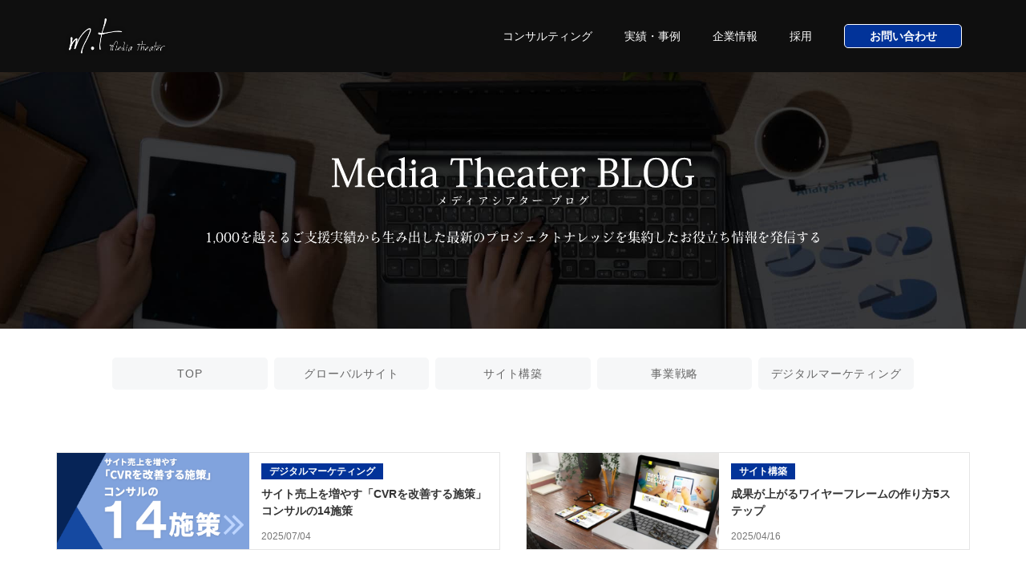

--- FILE ---
content_type: text/html; charset=UTF-8
request_url: https://www.media-theater.com/media/
body_size: 56112
content:
<!doctype html><html lang="ja"><head><meta charset="utf-8"><meta http-equiv="x-ua-compatible" content="ie=edge"><link rel="shortcut icon" href="https://www.media-theater.com/wp-content/themes/mt/img/favicon.ico" /><meta name="viewport" content="width=device-width, initial-scale=1.0, minimum-scale=1.0, maximum-scale=1.0, user-scalable=no"><link rel="stylesheet" href="https://maxcdn.bootstrapcdn.com/font-awesome/4.4.0/css/font-awesome.min.css"><link rel="stylesheet" href="https://www.media-theater.com/wp-content/cache/autoptimize/autoptimize_single_29f551447c575ee3a5c743aabfd69862.php"><link rel="stylesheet" href="https://www.media-theater.com/wp-content/cache/autoptimize/autoptimize_single_a8e65f26d225e7e724300788c41f685c.php"><link rel="stylesheet" href="https://www.media-theater.com/wp-content/cache/autoptimize/autoptimize_single_80ef0c3f8505c2d7c8ab46396096213c.php"><link href="https://fonts.googleapis.com/css2?family=Noto+Sans+JP:wght:400,700&display=swap" rel="stylesheet"><style>body {
                font-family: 'Noto Sans JP', "メイリオ", Meiryo, sans-serif!important;
            }</style><meta property="og:type" content="article"><meta property="og:description" content="R&amp;Dとマーケティング支援のコンサルティング"><meta property="og:title" content="Media Theater（メディアシアター）"><meta property="og:url" content="https://www.media-theater.com"><meta property="og:site_name" content="Media Theater（メディアシアター）"><title>メディア掲載ロゴ | Media Theater（メディアシアター）</title><meta name="robots" content="max-image-preview:large" /><link rel="canonical" href="https://www.media-theater.com/media/" /><meta name="generator" content="All in One SEO (AIOSEO) 4.9.3" /><meta property="og:locale" content="ja_JP" /><meta property="og:site_name" content="Media Theater（メディアシアター） | R&amp;Dとマーケティング支援のコンサルティング" /><meta property="og:type" content="website" /><meta property="og:title" content="メディア掲載ロゴ | Media Theater（メディアシアター）" /><meta property="og:url" content="https://www.media-theater.com/media/" /><meta name="twitter:card" content="summary" /><meta name="twitter:title" content="メディア掲載ロゴ | Media Theater（メディアシアター）" /> <script type="application/ld+json" class="aioseo-schema">{"@context":"https:\/\/schema.org","@graph":[{"@type":"BreadcrumbList","@id":"https:\/\/www.media-theater.com\/media\/#breadcrumblist","itemListElement":[{"@type":"ListItem","@id":"https:\/\/www.media-theater.com#listItem","position":1,"name":"Home","item":"https:\/\/www.media-theater.com","nextItem":{"@type":"ListItem","@id":"https:\/\/www.media-theater.com\/media\/#listItem","name":"Archives for %"}},{"@type":"ListItem","@id":"https:\/\/www.media-theater.com\/media\/#listItem","position":2,"name":"Archives for %","previousItem":{"@type":"ListItem","@id":"https:\/\/www.media-theater.com#listItem","name":"Home"}}]},{"@type":"CollectionPage","@id":"https:\/\/www.media-theater.com\/media\/#collectionpage","url":"https:\/\/www.media-theater.com\/media\/","name":"\u30e1\u30c7\u30a3\u30a2\u63b2\u8f09\u30ed\u30b4 | Media Theater\uff08\u30e1\u30c7\u30a3\u30a2\u30b7\u30a2\u30bf\u30fc\uff09","inLanguage":"ja","isPartOf":{"@id":"https:\/\/www.media-theater.com\/#website"},"breadcrumb":{"@id":"https:\/\/www.media-theater.com\/media\/#breadcrumblist"}},{"@type":"Organization","@id":"https:\/\/www.media-theater.com\/#organization","name":"Media Theater\uff08\u30e1\u30c7\u30a3\u30a2\u30b7\u30a2\u30bf\u30fc\uff09","description":"R&D\u3068\u30de\u30fc\u30b1\u30c6\u30a3\u30f3\u30b0\u652f\u63f4\u306e\u30b3\u30f3\u30b5\u30eb\u30c6\u30a3\u30f3\u30b0","url":"https:\/\/www.media-theater.com\/"},{"@type":"WebSite","@id":"https:\/\/www.media-theater.com\/#website","url":"https:\/\/www.media-theater.com\/","name":"Media Theater\uff08\u30e1\u30c7\u30a3\u30a2\u30b7\u30a2\u30bf\u30fc\uff09","description":"R&D\u3068\u30de\u30fc\u30b1\u30c6\u30a3\u30f3\u30b0\u652f\u63f4\u306e\u30b3\u30f3\u30b5\u30eb\u30c6\u30a3\u30f3\u30b0","inLanguage":"ja","publisher":{"@id":"https:\/\/www.media-theater.com\/#organization"}}]}</script>    <script data-cfasync="false" data-pagespeed-no-defer>var gtm4wp_datalayer_name = "dataLayer";
	var dataLayer = dataLayer || [];</script> <script type="text/javascript" id="wpp-js" src="https://www.media-theater.com/wp-content/plugins/wordpress-popular-posts/assets/js/wpp.min.js?ver=7.3.6" data-sampling="0" data-sampling-rate="100" data-api-url="https://www.media-theater.com/wp-json/wordpress-popular-posts" data-post-id="0" data-token="35225c26f1" data-lang="0" data-debug="0"></script> <link rel="alternate" type="application/rss+xml" title="Media Theater（メディアシアター） &raquo; メディア掲載ロゴ フィード" href="https://www.media-theater.com/media/feed/" /> <script defer src="[data-uri]"></script> <style id='wp-emoji-styles-inline-css' type='text/css'>img.wp-smiley, img.emoji {
		display: inline !important;
		border: none !important;
		box-shadow: none !important;
		height: 1em !important;
		width: 1em !important;
		margin: 0 0.07em !important;
		vertical-align: -0.1em !important;
		background: none !important;
		padding: 0 !important;
	}</style><link rel='stylesheet' id='wp-block-library-css' href='https://www.media-theater.com/wp-includes/css/dist/block-library/style.min.css' type='text/css' media='all' /><link rel='stylesheet' id='aioseo/css/src/vue/standalone/blocks/table-of-contents/global.scss-css' href='https://www.media-theater.com/wp-content/cache/autoptimize/autoptimize_single_8aeaa129c1f80e6e5dbaa329351d1482.php' type='text/css' media='all' /><style id='classic-theme-styles-inline-css' type='text/css'>/*! This file is auto-generated */
.wp-block-button__link{color:#fff;background-color:#32373c;border-radius:9999px;box-shadow:none;text-decoration:none;padding:calc(.667em + 2px) calc(1.333em + 2px);font-size:1.125em}.wp-block-file__button{background:#32373c;color:#fff;text-decoration:none}</style><style id='global-styles-inline-css' type='text/css'>:root{--wp--preset--aspect-ratio--square: 1;--wp--preset--aspect-ratio--4-3: 4/3;--wp--preset--aspect-ratio--3-4: 3/4;--wp--preset--aspect-ratio--3-2: 3/2;--wp--preset--aspect-ratio--2-3: 2/3;--wp--preset--aspect-ratio--16-9: 16/9;--wp--preset--aspect-ratio--9-16: 9/16;--wp--preset--color--black: #000000;--wp--preset--color--cyan-bluish-gray: #abb8c3;--wp--preset--color--white: #ffffff;--wp--preset--color--pale-pink: #f78da7;--wp--preset--color--vivid-red: #cf2e2e;--wp--preset--color--luminous-vivid-orange: #ff6900;--wp--preset--color--luminous-vivid-amber: #fcb900;--wp--preset--color--light-green-cyan: #7bdcb5;--wp--preset--color--vivid-green-cyan: #00d084;--wp--preset--color--pale-cyan-blue: #8ed1fc;--wp--preset--color--vivid-cyan-blue: #0693e3;--wp--preset--color--vivid-purple: #9b51e0;--wp--preset--gradient--vivid-cyan-blue-to-vivid-purple: linear-gradient(135deg,rgba(6,147,227,1) 0%,rgb(155,81,224) 100%);--wp--preset--gradient--light-green-cyan-to-vivid-green-cyan: linear-gradient(135deg,rgb(122,220,180) 0%,rgb(0,208,130) 100%);--wp--preset--gradient--luminous-vivid-amber-to-luminous-vivid-orange: linear-gradient(135deg,rgba(252,185,0,1) 0%,rgba(255,105,0,1) 100%);--wp--preset--gradient--luminous-vivid-orange-to-vivid-red: linear-gradient(135deg,rgba(255,105,0,1) 0%,rgb(207,46,46) 100%);--wp--preset--gradient--very-light-gray-to-cyan-bluish-gray: linear-gradient(135deg,rgb(238,238,238) 0%,rgb(169,184,195) 100%);--wp--preset--gradient--cool-to-warm-spectrum: linear-gradient(135deg,rgb(74,234,220) 0%,rgb(151,120,209) 20%,rgb(207,42,186) 40%,rgb(238,44,130) 60%,rgb(251,105,98) 80%,rgb(254,248,76) 100%);--wp--preset--gradient--blush-light-purple: linear-gradient(135deg,rgb(255,206,236) 0%,rgb(152,150,240) 100%);--wp--preset--gradient--blush-bordeaux: linear-gradient(135deg,rgb(254,205,165) 0%,rgb(254,45,45) 50%,rgb(107,0,62) 100%);--wp--preset--gradient--luminous-dusk: linear-gradient(135deg,rgb(255,203,112) 0%,rgb(199,81,192) 50%,rgb(65,88,208) 100%);--wp--preset--gradient--pale-ocean: linear-gradient(135deg,rgb(255,245,203) 0%,rgb(182,227,212) 50%,rgb(51,167,181) 100%);--wp--preset--gradient--electric-grass: linear-gradient(135deg,rgb(202,248,128) 0%,rgb(113,206,126) 100%);--wp--preset--gradient--midnight: linear-gradient(135deg,rgb(2,3,129) 0%,rgb(40,116,252) 100%);--wp--preset--font-size--small: 13px;--wp--preset--font-size--medium: 20px;--wp--preset--font-size--large: 36px;--wp--preset--font-size--x-large: 42px;--wp--preset--spacing--20: 0.44rem;--wp--preset--spacing--30: 0.67rem;--wp--preset--spacing--40: 1rem;--wp--preset--spacing--50: 1.5rem;--wp--preset--spacing--60: 2.25rem;--wp--preset--spacing--70: 3.38rem;--wp--preset--spacing--80: 5.06rem;--wp--preset--shadow--natural: 6px 6px 9px rgba(0, 0, 0, 0.2);--wp--preset--shadow--deep: 12px 12px 50px rgba(0, 0, 0, 0.4);--wp--preset--shadow--sharp: 6px 6px 0px rgba(0, 0, 0, 0.2);--wp--preset--shadow--outlined: 6px 6px 0px -3px rgba(255, 255, 255, 1), 6px 6px rgba(0, 0, 0, 1);--wp--preset--shadow--crisp: 6px 6px 0px rgba(0, 0, 0, 1);}:where(.is-layout-flex){gap: 0.5em;}:where(.is-layout-grid){gap: 0.5em;}body .is-layout-flex{display: flex;}.is-layout-flex{flex-wrap: wrap;align-items: center;}.is-layout-flex > :is(*, div){margin: 0;}body .is-layout-grid{display: grid;}.is-layout-grid > :is(*, div){margin: 0;}:where(.wp-block-columns.is-layout-flex){gap: 2em;}:where(.wp-block-columns.is-layout-grid){gap: 2em;}:where(.wp-block-post-template.is-layout-flex){gap: 1.25em;}:where(.wp-block-post-template.is-layout-grid){gap: 1.25em;}.has-black-color{color: var(--wp--preset--color--black) !important;}.has-cyan-bluish-gray-color{color: var(--wp--preset--color--cyan-bluish-gray) !important;}.has-white-color{color: var(--wp--preset--color--white) !important;}.has-pale-pink-color{color: var(--wp--preset--color--pale-pink) !important;}.has-vivid-red-color{color: var(--wp--preset--color--vivid-red) !important;}.has-luminous-vivid-orange-color{color: var(--wp--preset--color--luminous-vivid-orange) !important;}.has-luminous-vivid-amber-color{color: var(--wp--preset--color--luminous-vivid-amber) !important;}.has-light-green-cyan-color{color: var(--wp--preset--color--light-green-cyan) !important;}.has-vivid-green-cyan-color{color: var(--wp--preset--color--vivid-green-cyan) !important;}.has-pale-cyan-blue-color{color: var(--wp--preset--color--pale-cyan-blue) !important;}.has-vivid-cyan-blue-color{color: var(--wp--preset--color--vivid-cyan-blue) !important;}.has-vivid-purple-color{color: var(--wp--preset--color--vivid-purple) !important;}.has-black-background-color{background-color: var(--wp--preset--color--black) !important;}.has-cyan-bluish-gray-background-color{background-color: var(--wp--preset--color--cyan-bluish-gray) !important;}.has-white-background-color{background-color: var(--wp--preset--color--white) !important;}.has-pale-pink-background-color{background-color: var(--wp--preset--color--pale-pink) !important;}.has-vivid-red-background-color{background-color: var(--wp--preset--color--vivid-red) !important;}.has-luminous-vivid-orange-background-color{background-color: var(--wp--preset--color--luminous-vivid-orange) !important;}.has-luminous-vivid-amber-background-color{background-color: var(--wp--preset--color--luminous-vivid-amber) !important;}.has-light-green-cyan-background-color{background-color: var(--wp--preset--color--light-green-cyan) !important;}.has-vivid-green-cyan-background-color{background-color: var(--wp--preset--color--vivid-green-cyan) !important;}.has-pale-cyan-blue-background-color{background-color: var(--wp--preset--color--pale-cyan-blue) !important;}.has-vivid-cyan-blue-background-color{background-color: var(--wp--preset--color--vivid-cyan-blue) !important;}.has-vivid-purple-background-color{background-color: var(--wp--preset--color--vivid-purple) !important;}.has-black-border-color{border-color: var(--wp--preset--color--black) !important;}.has-cyan-bluish-gray-border-color{border-color: var(--wp--preset--color--cyan-bluish-gray) !important;}.has-white-border-color{border-color: var(--wp--preset--color--white) !important;}.has-pale-pink-border-color{border-color: var(--wp--preset--color--pale-pink) !important;}.has-vivid-red-border-color{border-color: var(--wp--preset--color--vivid-red) !important;}.has-luminous-vivid-orange-border-color{border-color: var(--wp--preset--color--luminous-vivid-orange) !important;}.has-luminous-vivid-amber-border-color{border-color: var(--wp--preset--color--luminous-vivid-amber) !important;}.has-light-green-cyan-border-color{border-color: var(--wp--preset--color--light-green-cyan) !important;}.has-vivid-green-cyan-border-color{border-color: var(--wp--preset--color--vivid-green-cyan) !important;}.has-pale-cyan-blue-border-color{border-color: var(--wp--preset--color--pale-cyan-blue) !important;}.has-vivid-cyan-blue-border-color{border-color: var(--wp--preset--color--vivid-cyan-blue) !important;}.has-vivid-purple-border-color{border-color: var(--wp--preset--color--vivid-purple) !important;}.has-vivid-cyan-blue-to-vivid-purple-gradient-background{background: var(--wp--preset--gradient--vivid-cyan-blue-to-vivid-purple) !important;}.has-light-green-cyan-to-vivid-green-cyan-gradient-background{background: var(--wp--preset--gradient--light-green-cyan-to-vivid-green-cyan) !important;}.has-luminous-vivid-amber-to-luminous-vivid-orange-gradient-background{background: var(--wp--preset--gradient--luminous-vivid-amber-to-luminous-vivid-orange) !important;}.has-luminous-vivid-orange-to-vivid-red-gradient-background{background: var(--wp--preset--gradient--luminous-vivid-orange-to-vivid-red) !important;}.has-very-light-gray-to-cyan-bluish-gray-gradient-background{background: var(--wp--preset--gradient--very-light-gray-to-cyan-bluish-gray) !important;}.has-cool-to-warm-spectrum-gradient-background{background: var(--wp--preset--gradient--cool-to-warm-spectrum) !important;}.has-blush-light-purple-gradient-background{background: var(--wp--preset--gradient--blush-light-purple) !important;}.has-blush-bordeaux-gradient-background{background: var(--wp--preset--gradient--blush-bordeaux) !important;}.has-luminous-dusk-gradient-background{background: var(--wp--preset--gradient--luminous-dusk) !important;}.has-pale-ocean-gradient-background{background: var(--wp--preset--gradient--pale-ocean) !important;}.has-electric-grass-gradient-background{background: var(--wp--preset--gradient--electric-grass) !important;}.has-midnight-gradient-background{background: var(--wp--preset--gradient--midnight) !important;}.has-small-font-size{font-size: var(--wp--preset--font-size--small) !important;}.has-medium-font-size{font-size: var(--wp--preset--font-size--medium) !important;}.has-large-font-size{font-size: var(--wp--preset--font-size--large) !important;}.has-x-large-font-size{font-size: var(--wp--preset--font-size--x-large) !important;}
:where(.wp-block-post-template.is-layout-flex){gap: 1.25em;}:where(.wp-block-post-template.is-layout-grid){gap: 1.25em;}
:where(.wp-block-columns.is-layout-flex){gap: 2em;}:where(.wp-block-columns.is-layout-grid){gap: 2em;}
:root :where(.wp-block-pullquote){font-size: 1.5em;line-height: 1.6;}</style><link rel='stylesheet' id='wpdm-fonticon-css' href='https://www.media-theater.com/wp-content/cache/autoptimize/autoptimize_single_7084a2f33f23abb903b3c402b260e666.php' type='text/css' media='all' /><link rel='stylesheet' id='wpdm-front-css' href='https://www.media-theater.com/wp-content/plugins/download-manager/assets/css/front.min.css' type='text/css' media='all' /><link rel='stylesheet' id='toc-screen-css' href='https://www.media-theater.com/wp-content/plugins/table-of-contents-plus/screen.min.css' type='text/css' media='all' /><link rel='stylesheet' id='spam-protect-for-contact-form7-css' href='https://www.media-theater.com/wp-content/plugins/wp-contact-form-7-spam-blocker/frontend/css/spam-protect-for-contact-form7.css' type='text/css' media='all' /><link rel='stylesheet' id='ppress-frontend-css' href='https://www.media-theater.com/wp-content/plugins/wp-user-avatar/assets/css/frontend.min.css' type='text/css' media='all' /><link rel='stylesheet' id='ppress-flatpickr-css' href='https://www.media-theater.com/wp-content/plugins/wp-user-avatar/assets/flatpickr/flatpickr.min.css' type='text/css' media='all' /><link rel='stylesheet' id='ppress-select2-css' href='https://www.media-theater.com/wp-content/plugins/wp-user-avatar/assets/select2/select2.min.css' type='text/css' media='all' /><link rel='stylesheet' id='wordpress-popular-posts-css-css' href='https://www.media-theater.com/wp-content/cache/autoptimize/autoptimize_single_bc659c66ff1402b607f62f19f57691fd.php' type='text/css' media='all' /><link rel='stylesheet' id='wp-pagenavi-css' href='https://www.media-theater.com/wp-content/cache/autoptimize/autoptimize_single_73d29ecb3ae4eb2b78712fab3a46d32d.php' type='text/css' media='all' /> <script type="text/javascript" src="https://www.media-theater.com/wp-includes/js/jquery/jquery.min.js" id="jquery-core-js"></script> <script defer type="text/javascript" src="https://www.media-theater.com/wp-includes/js/jquery/jquery-migrate.min.js" id="jquery-migrate-js"></script> <script defer type="text/javascript" src="https://www.media-theater.com/wp-content/plugins/download-manager/assets/js/wpdm.min.js" id="wpdm-frontend-js-js"></script> <script defer id="wpdm-frontjs-js-extra" src="[data-uri]"></script> <script defer type="text/javascript" src="https://www.media-theater.com/wp-content/plugins/download-manager/assets/js/front.min.js" id="wpdm-frontjs-js"></script> <script defer type="text/javascript" src="https://www.media-theater.com/wp-content/cache/autoptimize/autoptimize_single_49cea0a781874a962879c2caca9bc322.php" id="spam-protect-for-contact-form7-js"></script> <script defer type="text/javascript" src="https://www.media-theater.com/wp-content/plugins/wp-user-avatar/assets/flatpickr/flatpickr.min.js" id="ppress-flatpickr-js"></script> <script defer type="text/javascript" src="https://www.media-theater.com/wp-content/plugins/wp-user-avatar/assets/select2/select2.min.js" id="ppress-select2-js"></script> <link rel="https://api.w.org/" href="https://www.media-theater.com/wp-json/" /><link rel="EditURI" type="application/rsd+xml" title="RSD" href="https://www.media-theater.com/xmlrpc.php?rsd" /><meta name="generator" content="WordPress 6.6.4" />  <script data-cfasync="false" data-pagespeed-no-defer type="text/javascript">var dataLayer_content = {"pagePostType":"media"};
	dataLayer.push( dataLayer_content );</script> <script data-cfasync="false" data-pagespeed-no-defer type="text/javascript">(function(w,d,s,l,i){w[l]=w[l]||[];w[l].push({'gtm.start':
new Date().getTime(),event:'gtm.js'});var f=d.getElementsByTagName(s)[0],
j=d.createElement(s),dl=l!='dataLayer'?'&l='+l:'';j.async=true;j.src=
'//www.googletagmanager.com/gtm.js?id='+i+dl;f.parentNode.insertBefore(j,f);
})(window,document,'script','dataLayer','GTM-NJCBVJ7');</script> <style id="wpp-loading-animation-styles">@-webkit-keyframes bgslide{from{background-position-x:0}to{background-position-x:-200%}}@keyframes bgslide{from{background-position-x:0}to{background-position-x:-200%}}.wpp-widget-block-placeholder,.wpp-shortcode-placeholder{margin:0 auto;width:60px;height:3px;background:#dd3737;background:linear-gradient(90deg,#dd3737 0%,#571313 10%,#dd3737 100%);background-size:200% auto;border-radius:3px;-webkit-animation:bgslide 1s infinite linear;animation:bgslide 1s infinite linear}</style><style type="text/css" id="wp-custom-css">/*フォントの設定 */
body {
font-family: "游ゴシック", "Yu Gothic", YuGothic;
}</style><meta name="generator" content="WordPress Download Manager 3.3.32" /><style>/* WPDM Link Template Styles */</style><style>:root {
                --color-primary: #4a8eff;
                --color-primary-rgb: 74, 142, 255;
                --color-primary-hover: #5998ff;
                --color-primary-active: #3281ff;
                --clr-sec: #6c757d;
                --clr-sec-rgb: 108, 117, 125;
                --clr-sec-hover: #6c757d;
                --clr-sec-active: #6c757d;
                --color-secondary: #6c757d;
                --color-secondary-rgb: 108, 117, 125;
                --color-secondary-hover: #6c757d;
                --color-secondary-active: #6c757d;
                --color-success: #018e11;
                --color-success-rgb: 1, 142, 17;
                --color-success-hover: #0aad01;
                --color-success-active: #0c8c01;
                --color-info: #2CA8FF;
                --color-info-rgb: 44, 168, 255;
                --color-info-hover: #2CA8FF;
                --color-info-active: #2CA8FF;
                --color-warning: #FFB236;
                --color-warning-rgb: 255, 178, 54;
                --color-warning-hover: #FFB236;
                --color-warning-active: #FFB236;
                --color-danger: #ff5062;
                --color-danger-rgb: 255, 80, 98;
                --color-danger-hover: #ff5062;
                --color-danger-active: #ff5062;
                --color-green: #30b570;
                --color-blue: #0073ff;
                --color-purple: #8557D3;
                --color-red: #ff5062;
                --color-muted: rgba(69, 89, 122, 0.6);
                --wpdm-font: "Sen", -apple-system, BlinkMacSystemFont, "Segoe UI", Roboto, Helvetica, Arial, sans-serif, "Apple Color Emoji", "Segoe UI Emoji", "Segoe UI Symbol";
            }

            .wpdm-download-link.btn.btn-primary {
                border-radius: 4px;
            }</style> <script defer src="https://www.googletagmanager.com/gtag/js?id=UA-177907170-1"></script> <script defer src="[data-uri]"></script> </head><body id="p-blog"><header class="l-header l-header--header"><div class="l-inner l-inner--header"> <a href="https://www.media-theater.com"><figure class="c-header-logo"> <img src="https://www.media-theater.com/wp-content/themes/mt/img/common/logo-main.svg" alt="media theater"></figure> </a><ul class="p-header-nav"><li class="p-header-nav__item is-trigger"> <span class="p-header-nav__dropdown">コンサルティング</span><ul class="p-header-dropdown"><li class="p-header-dropdown__item"><a href="https://www.media-theater.com/service/cro">CRO</a></li><li class="p-header-dropdown__item"><a href="https://www.media-theater.com/service/dx-strategy">戦略・計画立案</a></li><li class="p-header-dropdown__item"><a href="https://www.media-theater.com/service/usability-test">行動観察リサーチ</a></li><li class="p-header-dropdown__item"><a href="https://www.media-theater.com/service/globalsite">グローバルサイト</a></li></ul></li><li class="p-header-nav__item"> <a href="https://www.media-theater.com/consulting-projects/">実績・事例</a></li><li class="p-header-nav__item"> <a href="https://www.media-theater.com/company/">企業情報</a></li><li class="p-header-nav__item"> <a href="https://www.media-theater.com/company/recruit/">採用</a></li><li class="p-header-nav__item"> <a class="c-header-nav-cta" href="https://www.media-theater.com/contact/">お問い合わせ</a></li></ul> <button class="c-drawer-button js-drawer-open"> <span class="c-drawer-button__line"></span> <span class="c-drawer-button__line"></span> <span class="c-drawer-button__line"></span> </button></div></header><div class="l-drawer js-drawer"> <a href="https://www.media-theater.com"><figure class="c-drawer-logo"> <img src="https://www.media-theater.com/wp-content/themes/mt/img/common/logo-main.svg" alt="media theater"></figure> </a><nav><div class="p-main-nav"><div class="p-main-nav-head"><div class="p-main-nav-head__heading"> コンサルティング</div> <a class="c-main-nav-item  c-main-nav-item--small " href="https://www.media-theater.com/service/cro"> CRO </a> <a class="c-main-nav-item  c-main-nav-item--small " href="https://www.media-theater.com/service/dx-strategy"> 戦略・計画立案 </a> <a class="c-main-nav-item  c-main-nav-item--small " href="https://www.media-theater.com/service/usability-test"> 行動観察リサーチ </a> <a class="c-main-nav-item  c-main-nav-item--small " href="https://www.media-theater.com/service/globalsite"> グローバルサイト </a></div> <a class="c-main-nav-item " href="https://www.media-theater.com/consulting-projects"> 実績・事例 </a> <a class="c-main-nav-item " href="https://www.media-theater.com/company"> 企業情報 </a> <a class="c-main-nav-item " href="https://www.media-theater.com/company/recruit"> 採用 </a></div></nav> <a class="c-nav-cta" href="https://www.media-theater.com/contact"><figure class="c-nav-cta__image"> <img src="https://www.media-theater.com/wp-content/themes/mt/img/common/icon-mail.svg" alt="メールアイコン"></figure><p class="c-nav-cta__text">お問い合わせ<br />プロジェクト依頼</p> </a> <button class="c-drawer-close js-drawer-close">閉じる</button></div><div class="l-overlay"></div><main><section><div class="c-bloghead"><div class="c-bloghead-inner"><h1 class="c-bloghead-head"> <picture> <source media="(min-width:768px)" srcset="https://www.media-theater.com/wp-content/themes/mt/img/blog/txt-blog-head-pc.svg" /> <img src="https://www.media-theater.com/wp-content/themes/mt/img/blog/txt-blog-head-sp.svg" alt="Media Theater BLOGメディアシアター ブログ" /> </picture></h1><p class="c-bloghead-desc"> <picture> <source media="(min-width:768px)" srcset="https://www.media-theater.com/wp-content/themes/mt/img/blog/txt-blog-desc-pc.svg" /> <img src="https://www.media-theater.com/wp-content/themes/mt/img/blog/txt-blog-desc-sp.svg" alt="1,000を越えるご支援実績から生み出した最新のプロジェクトナレッジを集約したお役立ち情報を発信する" /> </picture></p></div></div><div class="c-blognav"><ul data-cat=""><li><a href="https://www.media-theater.com/blog">TOP</a></li><li><a href="https://www.media-theater.com/category/global">グローバルサイト</a></li><li><a href="https://www.media-theater.com/category/siteconstruction">サイト構築</a></li><li><a href="https://www.media-theater.com/category/businessstrategy">事業戦略</a></li><li><a href="https://www.media-theater.com/category/digitalmarketing	">デジタルマーケティング</a></li></ul></div></section><section class="c-bloglist"><div class="c-blogs"><div class="c-blogbox"> <a href="https://www.media-theater.com/blog/improvement-cvr/"><div class="c-blogbox-thumb"> <img width="700" height="393" src="https://www.media-theater.com/wp-content/uploads/2025/07/バナー-復元.png" class="attachment-full size-full wp-post-image" alt="" decoding="async" loading="lazy" /></div><div class="c-blogbox-body"><div class="c-blogbox-top"><div class="c-blogbox-tags"><div>デジタルマーケティング</div></div><div class="c-blogbox-head">サイト売上を増やす「CVRを改善する施策」コンサルの14施策</div></div><div class="c-blogbox-date">2025/07/04</div></div> </a></div><div class="c-blogbox"> <a href="https://www.media-theater.com/blog/wire-flame/"><div class="c-blogbox-thumb"> <img width="722" height="316" src="https://www.media-theater.com/wp-content/uploads/2023/01/サムネ①.png" class="attachment-full size-full wp-post-image" alt="" decoding="async" loading="lazy" /></div><div class="c-blogbox-body"><div class="c-blogbox-top"><div class="c-blogbox-tags"><div>サイト構築</div></div><div class="c-blogbox-head">成果が上がるワイヤーフレームの作り方5ステップ</div></div><div class="c-blogbox-date">2025/04/16</div></div> </a></div><div class="c-blogbox"> <a href="https://www.media-theater.com/blog/to-compare-consulting-firm/"><div class="c-blogbox-thumb"> <img width="700" height="394" src="https://www.media-theater.com/wp-content/uploads/2024/01/バナー-1.png" class="attachment-full size-full wp-post-image" alt="" decoding="async" loading="lazy" /></div><div class="c-blogbox-body"><div class="c-blogbox-top"><div class="c-blogbox-tags"><div>デジタルマーケティング</div></div><div class="c-blogbox-head">成果を上げる！凄腕の「WEBコンサル5社」を徹底比較</div></div><div class="c-blogbox-date">2025/04/08</div></div> </a></div><div class="c-blogbox"> <a href="https://www.media-theater.com/blog/customer-resolution/"><div class="c-blogbox-thumb"> <img width="700" height="393" src="https://www.media-theater.com/wp-content/uploads/2025/03/顧客解像度17　トップ.jpg" class="attachment-full size-full wp-post-image" alt="" decoding="async" loading="lazy" /></div><div class="c-blogbox-body"><div class="c-blogbox-top"><div class="c-blogbox-tags"><div>デジタルマーケティング</div></div><div class="c-blogbox-head">売上を劇的に増やすための「顧客解像度」を高める１7の方法</div></div><div class="c-blogbox-date">2025/05/14</div></div> </a></div><div class="c-blogbox"> <a href="https://www.media-theater.com/blog/userresearch/"><div class="c-blogbox-thumb"> <img width="700" height="394" src="https://www.media-theater.com/wp-content/uploads/2023/01/バナー-1.png" class="attachment-full size-full wp-post-image" alt="" decoding="async" loading="lazy" /></div><div class="c-blogbox-body"><div class="c-blogbox-top"><div class="c-blogbox-tags"><div>デジタルマーケティング</div></div><div class="c-blogbox-head">プロのコンサルが使う「ユーザー調査」の３つのポイント</div></div><div class="c-blogbox-date">2023/01/11</div></div> </a></div><div class="c-blogbox"> <a href="https://www.media-theater.com/blog/reserch-observe/"><div class="c-blogbox-thumb"> <img width="722" height="322" src="https://www.media-theater.com/wp-content/uploads/2023/01/サムネ②.png" class="attachment-full size-full wp-post-image" alt="" decoding="async" loading="lazy" /></div><div class="c-blogbox-body"><div class="c-blogbox-top"><div class="c-blogbox-tags"><div>サイト構築</div></div><div class="c-blogbox-head">【事例から学ぶ】行動観察調査を行うための5つのステップ</div></div><div class="c-blogbox-date">2025/03/12</div></div> </a></div><div class="c-blogbox"> <a href="https://www.media-theater.com/blog/usability-test/"><div class="c-blogbox-thumb"> <img width="700" height="393" src="https://www.media-theater.com/wp-content/uploads/2025/02/プロのコンサルが実践する！-コンバージョン改善施策12選1-のコピー.jpg" class="attachment-full size-full wp-post-image" alt="" decoding="async" loading="lazy" /></div><div class="c-blogbox-body"><div class="c-blogbox-top"><div class="c-blogbox-tags"><div>デジタルマーケティング</div></div><div class="c-blogbox-head">CVRを改善する「ユーザビリティテスト」の６つのステップ</div></div><div class="c-blogbox-date">2025/02/27</div></div> </a></div><div class="c-blogbox"> <a href="https://www.media-theater.com/blog/competition-analysis/"><div class="c-blogbox-thumb"> <img width="700" height="393" src="https://www.media-theater.com/wp-content/uploads/2024/10/プロのコンサルが実践する！-コンバージョン改善施策12選3-のコピー.jpg" class="attachment-full size-full wp-post-image" alt="" decoding="async" loading="lazy" /></div><div class="c-blogbox-body"><div class="c-blogbox-top"><div class="c-blogbox-tags"><div>デジタルマーケティング</div></div><div class="c-blogbox-head">デジタルマーケティングで勝つ「競合分析」の７つのステップ</div></div><div class="c-blogbox-date">2025/02/27</div></div> </a></div><div class="c-blogbox"> <a href="https://www.media-theater.com/blog/persona-analysis/"><div class="c-blogbox-thumb"> <img width="700" height="393" src="https://www.media-theater.com/wp-content/uploads/2024/08/プロのコンサルが実践する！-コンバージョン改善施策12選1-のコピー.png" class="attachment-full size-full wp-post-image" alt="" decoding="async" loading="lazy" /></div><div class="c-blogbox-body"><div class="c-blogbox-top"><div class="c-blogbox-tags"><div>デジタルマーケティング</div></div><div class="c-blogbox-head">成果の出る施策立案のための「ペルソナ分析」の5ステップ</div></div><div class="c-blogbox-date">2024/08/13</div></div> </a></div><div class="c-blogbox"> <a href="https://www.media-theater.com/blog/first-view-improvement/"><div class="c-blogbox-thumb"> <img width="700" height="394" src="https://www.media-theater.com/wp-content/uploads/2023/12/バナー-1.png" class="attachment-full size-full wp-post-image" alt="" decoding="async" loading="lazy" /></div><div class="c-blogbox-body"><div class="c-blogbox-top"><div class="c-blogbox-tags"><div>デジタルマーケティング</div></div><div class="c-blogbox-head">成功事例から学ぶ「LPのファーストビュー改善」の5ステップ</div></div><div class="c-blogbox-date">2024/07/16</div></div> </a></div><div class="c-blogbox"> <a href="https://www.media-theater.com/blog/ga4-abtest/"><div class="c-blogbox-thumb"> <img width="800" height="450" src="https://www.media-theater.com/wp-content/uploads/2023/06/バナー-3.png" class="attachment-full size-full wp-post-image" alt="" decoding="async" loading="lazy" srcset="https://www.media-theater.com/wp-content/uploads/2023/06/バナー-3.png 800w, https://www.media-theater.com/wp-content/uploads/2023/06/バナー-3-768x432.png 768w" sizes="(max-width: 800px) 100vw, 800px" /></div><div class="c-blogbox-body"><div class="c-blogbox-top"><div class="c-blogbox-tags"><div>GA4</div></div><div class="c-blogbox-head">Google オプティマイズ終了後にもGA4でABテストを行う方法</div></div><div class="c-blogbox-date">2024/07/10</div></div> </a></div><div class="c-blogbox"> <a href="https://www.media-theater.com/blog/ux-research/"><div class="c-blogbox-thumb"> <img width="700" height="393" src="https://www.media-theater.com/wp-content/uploads/2024/06/バナー.png" class="attachment-full size-full wp-post-image" alt="" decoding="async" loading="lazy" /></div><div class="c-blogbox-body"><div class="c-blogbox-top"><div class="c-blogbox-tags"><div>デジタルマーケティング</div></div><div class="c-blogbox-head">プロが実践！UXリサーチの5つのステップと具体的手法の解説</div></div><div class="c-blogbox-date">2024/07/01</div></div> </a></div><div class="c-blogbox"> <a href="https://www.media-theater.com/blog/ga4-bigquery/"><div class="c-blogbox-thumb"> <img width="1919" height="977" src="https://www.media-theater.com/wp-content/uploads/2022/07/3記事目アイキャッチ画像-2.jpg" class="attachment-full size-full wp-post-image" alt="" decoding="async" loading="lazy" srcset="https://www.media-theater.com/wp-content/uploads/2022/07/3記事目アイキャッチ画像-2.jpg 1919w, https://www.media-theater.com/wp-content/uploads/2022/07/3記事目アイキャッチ画像-2-768x391.jpg 768w, https://www.media-theater.com/wp-content/uploads/2022/07/3記事目アイキャッチ画像-2-1536x782.jpg 1536w" sizes="(max-width: 1919px) 100vw, 1919px" /></div><div class="c-blogbox-body"><div class="c-blogbox-top"><div class="c-blogbox-tags"><div>デジタルマーケティング</div></div><div class="c-blogbox-head">GA4とBigQueryを連携することによって実現できる3つのこと</div></div><div class="c-blogbox-date">2024/05/08</div></div> </a></div><div class="c-blogbox"> <a href="https://www.media-theater.com/blog/conversion-improvement-measures/"><div class="c-blogbox-thumb"> <img width="700" height="393" src="https://www.media-theater.com/wp-content/uploads/2024/01/バナー-1.jpg" class="attachment-full size-full wp-post-image" alt="" decoding="async" loading="lazy" /></div><div class="c-blogbox-body"><div class="c-blogbox-top"><div class="c-blogbox-tags"><div>デジタルマーケティング</div></div><div class="c-blogbox-head">プロのコンサルが実践する！コンバージョン改善施策12選</div></div><div class="c-blogbox-date">2024/02/07</div></div> </a></div><div class="c-blogbox"> <a href="https://www.media-theater.com/blog/employee-introduction-case1/"><div class="c-blogbox-thumb"> <img width="700" height="467" src="https://www.media-theater.com/wp-content/uploads/2023/10/IMG_4374.jpg" class="attachment-full size-full wp-post-image" alt="" decoding="async" loading="lazy" /></div><div class="c-blogbox-body"><div class="c-blogbox-top"><div class="c-blogbox-tags"><div>採用記事</div></div><div class="c-blogbox-head">社員紹介　A.Kさん(2022年入社)</div></div><div class="c-blogbox-date">2023/11/02</div></div> </a></div><div class="c-blogbox"> <a href="https://www.media-theater.com/blog/case-study-site-improvement/"><div class="c-blogbox-thumb"> <img width="700" height="394" src="https://www.media-theater.com/wp-content/uploads/2023/10/bana-.png" class="attachment-full size-full wp-post-image" alt="" decoding="async" loading="lazy" /></div><div class="c-blogbox-body"><div class="c-blogbox-top"><div class="c-blogbox-tags"><div>事例</div></div><div class="c-blogbox-head">現役コンサルが紹介する！成果の出る７つのWEBサイト改善事例</div></div><div class="c-blogbox-date">2024/02/09</div></div> </a></div><div class="c-blogbox"> <a href="https://www.media-theater.com/blog/china-it/"><div class="c-blogbox-thumb"> <img width="700" height="394" src="https://www.media-theater.com/wp-content/uploads/2023/09/アイキャッチ画像-1.png" class="attachment-full size-full wp-post-image" alt="" decoding="async" loading="lazy" /></div><div class="c-blogbox-body"><div class="c-blogbox-top"><div class="c-blogbox-tags"><div>事例</div></div><div class="c-blogbox-head">【2023年】中国の最新IT技術の5事例を潜入取材！</div></div><div class="c-blogbox-date">2023/10/03</div></div> </a></div><div class="c-blogbox"> <a href="https://www.media-theater.com/blog/abtest-example/"><div class="c-blogbox-thumb"> <img width="700" height="395" src="https://www.media-theater.com/wp-content/uploads/2023/05/ABテスト事例　バナー-1.jpg" class="attachment-full size-full wp-post-image" alt="" decoding="async" loading="lazy" /></div><div class="c-blogbox-body"><div class="c-blogbox-top"><div class="c-blogbox-tags"><div>デジタルマーケティング</div></div><div class="c-blogbox-head">2.5倍の成果を叩き出した「ABテスト」の具体的手法</div></div><div class="c-blogbox-date">2024/02/13</div></div> </a></div><div class="c-blogbox"> <a href="https://www.media-theater.com/blog/lead/"><div class="c-blogbox-thumb"> <img width="700" height="393" src="https://www.media-theater.com/wp-content/uploads/2023/03/バナー（リード獲得ブログ）-2.jpg" class="attachment-full size-full wp-post-image" alt="" decoding="async" loading="lazy" srcset="https://www.media-theater.com/wp-content/uploads/2023/03/バナー（リード獲得ブログ）-2.jpg 700w, https://www.media-theater.com/wp-content/uploads/2023/03/バナー（リード獲得ブログ）-2-768x431.jpg 768w" sizes="(max-width: 700px) 100vw, 700px" /></div><div class="c-blogbox-body"><div class="c-blogbox-top"><div class="c-blogbox-tags"><div>デジタルマーケティング</div></div><div class="c-blogbox-head">オンラインでのリード獲得の３つのポイントと調査手法</div></div><div class="c-blogbox-date">2024/02/13</div></div> </a></div><div class="c-blogbox"> <a href="https://www.media-theater.com/blog/cro/"><div class="c-blogbox-thumb"> <img width="700" height="395" src="https://www.media-theater.com/wp-content/uploads/2023/02/CROバナー-1.jpg" class="attachment-full size-full wp-post-image" alt="" decoding="async" loading="lazy" srcset="https://www.media-theater.com/wp-content/uploads/2023/02/CROバナー-1.jpg 700w, https://www.media-theater.com/wp-content/uploads/2023/02/CROバナー-1-768x433.jpg 768w" sizes="(max-width: 700px) 100vw, 700px" /></div><div class="c-blogbox-body"><div class="c-blogbox-top"><div class="c-blogbox-tags"><div>デジタルマーケティング</div></div><div class="c-blogbox-head">CRO（コンバージョン率最適化）とは？実践ノウハウ５選</div></div><div class="c-blogbox-date">2024/02/09</div></div> </a></div><div class="c-blogbox"> <a href="https://www.media-theater.com/blog/site-renewal/"><div class="c-blogbox-thumb"> <img width="1200" height="630" src="https://www.media-theater.com/wp-content/uploads/2022/09/q.jpg" class="attachment-full size-full wp-post-image" alt="" decoding="async" loading="lazy" srcset="https://www.media-theater.com/wp-content/uploads/2022/09/q.jpg 1200w, https://www.media-theater.com/wp-content/uploads/2022/09/q-768x403.jpg 768w" sizes="(max-width: 1200px) 100vw, 1200px" /></div><div class="c-blogbox-body"><div class="c-blogbox-top"><div class="c-blogbox-tags"><div>サイト構築</div></div><div class="c-blogbox-head">【事例から学ぶ】成果が出るサイトリニューアルの進め方</div></div><div class="c-blogbox-date">2024/02/09</div></div> </a></div><div class="c-blogbox"> <a href="https://www.media-theater.com/blog/usercontextmarketing/"><div class="c-blogbox-thumb"> <img width="700" height="394" src="https://www.media-theater.com/wp-content/uploads/2023/01/サムネイル-1.jpg" class="attachment-full size-full wp-post-image" alt="" decoding="async" loading="lazy" srcset="https://www.media-theater.com/wp-content/uploads/2023/01/サムネイル-1.jpg 700w, https://www.media-theater.com/wp-content/uploads/2023/01/サムネイル-1-768x432.jpg 768w" sizes="(max-width: 700px) 100vw, 700px" /></div><div class="c-blogbox-body"><div class="c-blogbox-top"><div class="c-blogbox-tags"><div>デジタルマーケティング</div></div><div class="c-blogbox-head">CVRを改善するユーザー文脈マーケティングと３つの手法</div></div><div class="c-blogbox-date">2023/01/11</div></div> </a></div><div class="c-blogbox"> <a href="https://www.media-theater.com/blog/ga4-kpi/"><div class="c-blogbox-thumb"> <img width="2560" height="1178" src="https://www.media-theater.com/wp-content/uploads/2022/08/AdobeStock_470597382-3-scaled.jpeg" class="attachment-full size-full wp-post-image" alt="" decoding="async" loading="lazy" srcset="https://www.media-theater.com/wp-content/uploads/2022/08/AdobeStock_470597382-3-scaled.jpeg 2560w, https://www.media-theater.com/wp-content/uploads/2022/08/AdobeStock_470597382-3-768x353.jpeg 768w, https://www.media-theater.com/wp-content/uploads/2022/08/AdobeStock_470597382-3-1536x707.jpeg 1536w, https://www.media-theater.com/wp-content/uploads/2022/08/AdobeStock_470597382-3-2048x942.jpeg 2048w" sizes="(max-width: 2560px) 100vw, 2560px" /></div><div class="c-blogbox-body"><div class="c-blogbox-top"><div class="c-blogbox-tags"><div>デジタルマーケティング</div></div><div class="c-blogbox-head">GA4でのKPI設定を最適化するための「3つのステップ」とは</div></div><div class="c-blogbox-date">2024/02/09</div></div> </a></div><div class="c-blogbox"> <a href="https://www.media-theater.com/blog/globalsite-case/"><div class="c-blogbox-thumb"> <img width="2000" height="887" src="https://www.media-theater.com/wp-content/uploads/2022/07/2記事目のアイキャッチ画像.jpg" class="attachment-full size-full wp-post-image" alt="" decoding="async" loading="lazy" srcset="https://www.media-theater.com/wp-content/uploads/2022/07/2記事目のアイキャッチ画像.jpg 2000w, https://www.media-theater.com/wp-content/uploads/2022/07/2記事目のアイキャッチ画像-768x341.jpg 768w, https://www.media-theater.com/wp-content/uploads/2022/07/2記事目のアイキャッチ画像-1536x681.jpg 1536w" sizes="(max-width: 2000px) 100vw, 2000px" /></div><div class="c-blogbox-body"><div class="c-blogbox-top"><div class="c-blogbox-tags"><div>グローバルサイト</div></div><div class="c-blogbox-head">ネスレやトヨタなどのトップブランドから学ぶグローバルサイト10事例</div></div><div class="c-blogbox-date">2023/10/31</div></div> </a></div><div class="c-blogbox"> <a href="https://www.media-theater.com/blog/globalsite-con/"><div class="c-blogbox-thumb"> <img width="700" height="350" src="https://www.media-theater.com/wp-content/uploads/2022/07/no_thumb.jpg" class="attachment-full size-full wp-post-image" alt="" decoding="async" loading="lazy" srcset="https://www.media-theater.com/wp-content/uploads/2022/07/no_thumb.jpg 700w, https://www.media-theater.com/wp-content/uploads/2022/07/no_thumb-768x384.jpg 768w, https://www.media-theater.com/wp-content/uploads/2022/07/no_thumb-1536x768.jpg 1536w" sizes="(max-width: 700px) 100vw, 700px" /></div><div class="c-blogbox-body"><div class="c-blogbox-top"><div class="c-blogbox-tags"><div>グローバルサイト</div></div><div class="c-blogbox-head">「グローバルサイト構築」を成功に導くための4つのポイント</div></div><div class="c-blogbox-date">2023/01/11</div></div> </a></div></div></section></main><footer class="l-footer"><div class="c-footgroup"><div class="c-footnav"><div class="c-footnav-item"><div class="c-footnav-link">コンサルティング</div><ul class="c-footnav-sublink"><li><a href="https://www.media-theater.com/service/cro">CRO</a></li><li><a href="https://www.media-theater.com/service/dx-strategy">戦略・計画立案</a></li><li><a href="https://www.media-theater.com/service/usability-test">行動観察リサーチ</a></li><li><a href="https://www.media-theater.com/service/globalsite">グローバルサイト</a></li></ul></div><div class="c-footnav-item"><div class="c-footnav-link"><a href="https://www.media-theater.com/consulting-projects/">実績・事例</a></div><div class="c-footnav-link"><a href="https://www.media-theater.com/seminar/">セミナー</a></div></div><div class="c-footnav-item"><div class="c-footnav-link"><a href="https://www.media-theater.com/company/">企業情報</a></div></div><div class="c-footnav-item"><div class="c-footnav-link"><a href="https://www.media-theater.com/company/recruit/">採用</a></div><div class="c-footnav-link"><a href="https://www.media-theater.com/free-consulting/">無償コンサルティング</a></div></div><div class="c-footnav-item"><div class="c-footnav-link"><a href="https://www.media-theater.com/contact/">お問い合わせ</a></div></div></div></div><p class="c-copyright"><small>copyright&copy; Media Theater,inc</small></p> <a class="c-privacy" href="https://www.media-theater.com/doc/kiyaku.html"> プライバシーポリシー </a></footer> <!--[if lt IE 9]> <script src="http://html5shiv.googlecode.com/svn/trunk/html5.js"></script> <script src="http://css3-mediaqueries-js.googlecode.com/svn/trunk/css3-mediaqueries.js"></script> <![endif]--> <script defer src="https://code.jquery.com/jquery-1.12.0.min.js"></script> <script>window.jQuery || document.write('<script src="js/vendor/jquery-1.12.0.min.js"><\/script>')</script> <script defer src="https://www.media-theater.com/wp-content/cache/autoptimize/autoptimize_single_6a3bb26afc99b6019b4e27733a5db2cc.php"></script> <script defer src="https://www.media-theater.com/wp-content/cache/autoptimize/autoptimize_single_6e4de468aeffec6aa9fd9a5ee7d75ee9.php"></script> <script defer src="https://www.media-theater.com/wp-content/cache/autoptimize/autoptimize_single_e488055b4adc76bde221ee5e69ee635c.php"></script> <script defer src="https://www.media-theater.com/wp-content/cache/autoptimize/autoptimize_single_1f575ec94ad5f4b26340196e4fd6ec23.php"></script> <script defer src="[data-uri]"></script>  <script defer src="https://www.media-theater.com/wp-content/cache/autoptimize/autoptimize_single_07e1fa6f43e4191feb30cdb9a9daa306.php"></script>  <script defer src="[data-uri]"></script> <div id="fb-root"></div> <script type="text/javascript" src="https://www.media-theater.com/wp-includes/js/dist/hooks.min.js" id="wp-hooks-js"></script> <script type="text/javascript" src="https://www.media-theater.com/wp-includes/js/dist/i18n.min.js" id="wp-i18n-js"></script> <script defer id="wp-i18n-js-after" src="[data-uri]"></script> <script defer type="text/javascript" src="https://www.media-theater.com/wp-includes/js/jquery/jquery.form.min.js" id="jquery-form-js"></script> <script defer id="toc-front-js-extra" src="[data-uri]"></script> <script defer type="text/javascript" src="https://www.media-theater.com/wp-content/plugins/table-of-contents-plus/front.min.js" id="toc-front-js"></script> <script defer id="ppress-frontend-script-js-extra" src="[data-uri]"></script> <script defer type="text/javascript" src="https://www.media-theater.com/wp-content/plugins/wp-user-avatar/assets/js/frontend.min.js" id="ppress-frontend-script-js"></script> <script defer src="[data-uri]"></script> </body></html></body>

--- FILE ---
content_type: text/css; charset=utf-8
request_url: https://www.media-theater.com/wp-content/cache/autoptimize/autoptimize_single_29f551447c575ee3a5c743aabfd69862.php
body_size: 46403
content:
*,*:before,*:after{-webkit-box-sizing:border-box;box-sizing:border-box}ul,ol{padding:0}body,h1,h2,h3,h4,p,ul,ol,figure,blockquote,dl,dd,aside{margin:0}html{scroll-behavior:smooth;margin:0}body{line-height:1.5;min-height:100vh;text-rendering:optimizeSpeed}ul,ol{list-style:none}a:not([class]){-webkit-text-decoration-skip:ink;text-decoration-skip-ink:auto}img{display:block;max-width:100%;width:100%;height:auto}article>*+*{margin-top:1em}input,button,textarea,select{font:inherit}img:not([alt]){-webkit-filter:blur(10px);filter:blur(10px)}a{-webkit-transition:.3s;color:inherit;text-decoration:none;transition:.3s}a:hover{opacity:.8}input,button,select,textarea{-webkit-appearance:none;-moz-appearance:none;appearance:none;background:0 0;border:none;border-radius:0;font:inherit;outline:none}textarea{resize:vertical}input[type=checkbox],input[type=radio]{display:none}input[type=submit],input[type=button],label,button,select{cursor:pointer}select::-ms-expand{display:none}body{font-family:'Hiragino Kaku Gothic ProN','ヒラギノ角ゴ ProN W3','メイリオ',Meiryo,sans-serif}.l-about-research{padding-top:5.3125rem}.l-case-detail{padding-top:5.3125rem}.l-case-voice{margin-top:3.75rem}.l-case{padding-top:2.5rem}.l-cro-anchors{padding-top:1.5625rem}.l-cro-mainvisual-cta-button{margin-top:.875rem;width:100%}.l-cro-mainvisual{background-image:url(//www.media-theater.com/wp-content/themes/mt/css/./../img/cro/img-mv-sp.jpg);background-position:center center;background-repeat:no-repeat;background-size:cover;height:42.6875rem;padding-top:5.875rem}.l-drawer{-webkit-box-orient:vertical;-webkit-box-direction:normal;-ms-flex-direction:column;-webkit-box-align:center;-ms-flex-align:center;-webkit-transition:ease .5s;-webkit-transform:translateX(0);align-items:center;background-color:#000;display:-webkit-box;display:-ms-flexbox;display:flex;flex-direction:column;height:100vh;padding-left:2rem;padding-right:2rem;padding-top:2rem;position:fixed;right:-14.375rem;top:0;transform:translateX(0);transition:ease .5s;width:14.375rem;z-index:9999}.l-drawer.is-open{-webkit-transform:translateX(-230px);transform:translateX(-230px)}.l-effect-boxs{margin-top:2.5rem}.l-effect{padding-top:5.3125rem}.l-faq-items{margin-top:2.5rem}.l-faq{padding-top:5.3125rem}.l-feature-boxs{margin-top:2.5rem}.l-feature{padding-top:5.3125rem}.l-footer{background-color:#434343;padding-bottom:2.1875rem;padding-top:2.1875rem;position:relative;text-align:center;z-index:5000}.c-footgroup{display:flex;flex-direction:column-reverse;padding-bottom:52px}@media screen and (min-width:768px){.c-footgroup{flex-direction:column;padding-bottom:0}}.c-footnav{display:flex;justify-content:center;flex-wrap:wrap}.c-footnav-link{display:block;color:#fff;font-weight:700;font-size:14px;text-align:left}.c-footnav-link a{display:block;color:#fff;font-weight:700;font-size:14px;text-align:left}.c-footnav-link+.c-footnav-link{margin-top:24px}@media screen and (max-width:768px){.c-footnav{padding:0 25px}.c-footnav-item{width:50%}.c-footnav-item:nth-child(1){width:100%}.c-footnav-link a{padding:7px 0}.c-footnav-link+.c-footnav-link{margin-top:0}}@media screen and (min-width:768px){.c-footnav-item+.c-footnav-item{margin-left:80px}}.c-footnav-sublink{margin-top:24px}.c-footnav-sublink li a{display:block;color:#fff;font-size:12px;text-align:left}.c-footnav-sublink li+li{margin-top:10px}@media screen and (max-width:768px){.c-footnav-sublink{display:flex;flex-wrap:wrap}.c-footnav-sublink li{width:50%;margin-bottom:14px}.c-footnav-sublink li+li{margin-top:0}}.c-footlogo{display:flex;justify-content:center;margin-top:26px;margin-bottom:26px}.c-footlogo a{display:block;width:130px;height:46px}.c-footlogo a img{width:100%}@media screen and (max-width:768px){.c-footlogo{margin:0 0 36px}}.l-header{background-color:#0f0f0f;height:3.75rem;position:fixed;top:0;width:100%;z-index:1000}.l-inner{margin-left:auto;margin-right:auto;max-width:37.5rem;padding-left:1.5625rem;padding-right:1.5625rem;width:100%}.l-inner--mv{-webkit-box-orient:vertical;-webkit-box-direction:normal;-ms-flex-direction:column;display:-webkit-box;display:-ms-flexbox;display:flex;flex-direction:column;height:100%;padding-bottom:24px}.l-inner--header{-webkit-box-align:center;-ms-flex-align:center;-webkit-box-pack:justify;-ms-flex-pack:justify;align-items:center;display:-webkit-box;display:-ms-flexbox;display:flex;height:100%;justify-content:space-between;max-width:initial}.l-main-content{-webkit-box-flex:1;-ms-flex:1;flex:1}.l-main-cta-button{margin-top:.875rem;width:100%}.l-top-mainvisual-buttons{margin-top:3.75rem}.l-output{padding-top:5.3125rem}.l-overlay{background-color:#000;display:none;height:100vh;left:0;opacity:.7;position:fixed;top:0;width:100vw;z-index:9995}.l-overlay.is-active{display:block}.l-plan-boxs{margin-top:3.4375rem}.l-plan{padding-top:5.3125rem}.l-project{padding-top:5.3125rem}.l-research-mainvisual{background-image:url(//www.media-theater.com/wp-content/themes/mt/css/./../img/research/img-mv-sp.jpg);background-position:center center;background-repeat:no-repeat;background-size:cover;height:42.6875rem;margin-top:3.75rem;padding-top:7.125rem}.l-research-mainvisual__cta{margin-top:auto}.l-sidenav{-webkit-box-flex:0;-ms-flex:0 0 16.25rem;background-color:#191919;display:none;flex:0 0 16.25rem;height:100%;padding-bottom:6.25rem;padding-left:3rem;padding-right:3rem;padding-top:6.6875rem;position:fixed;z-index:500}.l-strategy-cta{margin-top:3.125rem}.l-strategy-mainvisual{background-image:url(//www.media-theater.com/wp-content/themes/mt/css/./../img/strategy/img-mv-sp.jpg);background-position:center center;background-repeat:no-repeat;background-size:cover;height:42.6875rem;margin-top:3.75rem;padding-top:7.125rem}.l-strategy-voice{margin-top:3.75rem}.l-strategy{padding-top:5.3125rem}.l-strategy-mainvisual__cta{margin-top:auto}.l-globalsite-mainvisual{background-image:url(//www.media-theater.com/wp-content/themes/mt/css/./../img/globalsite/img-mv-sp.jpg);background-position:center center;background-repeat:no-repeat;background-size:cover;padding-top:5.875rem;height:42.6875rem}.l-globalsite-mainvisual__cta{margin-top:83px}.l-top-button-project{margin-top:.625rem;text-align:center}.l-top-cta{background-color:#f6f7f8;display:none;padding-bottom:1.875rem;padding-top:1.875rem;text-align:center;width:100%}.l-top-logos{margin-top:-4.125rem}.l-top-mainvisual{background-image:url(//www.media-theater.com/wp-content/themes/mt/css/./../img/top/img-mv-sp.png);background-position:center center;background-repeat:no-repeat;background-size:cover;height:40.25rem;padding-top:7.5rem;width:100%}.l-top-news-column{margin-top:3.125rem}.l-top-news-content{padding-bottom:2.5rem}.l-top-news-items{margin-top:2.75rem}.l-top-news-notice{margin-top:2.5rem}.l-top-news{padding-top:2.5rem}.l-top-service-buttons{text-align:center}.l-top-service{margin-top:1.5rem}.l-top-white-button{margin-top:1.5rem;width:100%;max-width:18.75rem;margin-right:auto;margin-left:auto}.c-button-anchor{-webkit-box-align:center;-ms-flex-align:center;-webkit-box-pack:center;-ms-flex-pack:center;align-items:center;background-color:#023399;border-radius:7px;color:#fff;display:-webkit-inline-box;display:-ms-inline-flexbox;display:inline-flex;font-size:.6875rem;font-weight:700;height:2.1875rem;justify-content:center;letter-spacing:.01em;line-height:1;position:relative;width:100%}.c-button-anchor:after{-webkit-transform:translateY(-50%) rotate(45deg);border-bottom:solid .125rem #fff;border-right:solid .125rem #fff;content:"";height:.4375rem;position:absolute;right:.625rem;top:44%;transform:translateY(-50%) rotate(45deg);width:.4375rem}.c-button-outline-large{-webkit-box-align:center;-ms-flex-align:center;-webkit-box-pack:center;-ms-flex-pack:center;align-items:center;border:solid 1px #023399;border-radius:7px;color:#023399;display:-webkit-inline-box;display:-ms-inline-flexbox;display:inline-flex;font-size:1rem;font-weight:300;height:3.125rem;justify-content:center;line-height:1;margin-left:auto;margin-right:auto;position:relative;width:20.3125rem}.c-button-outline-large:after{-webkit-transform:translateY(-50%) rotate(-45deg);border-bottom:solid .0625rem #023399;border-right:solid .0625rem #023399;content:"";height:.375rem;left:1.25rem;position:absolute;top:50%;transform:translateY(-50%) rotate(-45deg);width:.375rem}.c-button-solid-large{-webkit-box-align:center;-ms-flex-align:center;-webkit-box-pack:center;-ms-flex-pack:center;align-items:center;background-color:#023399;border-radius:.3125rem;color:#fff;display:-webkit-inline-box;display:-ms-inline-flexbox;display:inline-flex;justify-content:center;position:relative}.c-button-solid-large:before{-webkit-transform:translateY(-50%);background-image:url(//www.media-theater.com/wp-content/themes/mt/css/./../img/common/icon-mail.svg);background-position:center center;background-repeat:no-repeat;background-size:cover;content:"";height:1.25rem;left:1.5625rem;position:absolute;top:50%;transform:translateY(-50%);width:1.875rem}.c-button-solid{-webkit-box-align:center;-ms-flex-align:center;-webkit-box-pack:center;-ms-flex-pack:center;align-items:center;background-color:#023399;border-radius:1.25rem;color:#fff;display:-webkit-box;display:-ms-flexbox;display:flex;font-size:.9375rem;font-weight:700;height:2.5rem;justify-content:center;letter-spacing:.1em;line-height:1;margin-left:auto;margin-right:auto;max-width:15.0625rem;position:relative;width:100%}.c-button-solid:after{-webkit-transform:translateY(-50%);border:solid .375rem transparent;border-left:solid .375rem #fff;content:"";height:.375rem;position:absolute;right:.625rem;top:50%;transform:translateY(-50%);width:.375rem}.c-button-solid--primary{background-color:#023399;color:#fff}.c-button-solid--primary:after{border-left:solid .375rem #fff}.c-button-solid--white{background-color:#fff;color:#023399}.c-button-solid--white:after{border-left:solid .375rem #023399}.c-button-solid--transparent{background-color:rgba(255,255,255,.09);border:solid 1px #fff;color:#fff}.c-button-solid--transparent:after{border-left:solid .375rem #fff}.c-copyright{color:#fff;font-size:.75rem;font-weight:300;line-height:1;margin-bottom:1rem}.c-cro-mainvisual-text{margin-left:auto;margin-right:auto;max-width:18.875rem}.c-drawer-button{height:1.125rem;position:relative;width:1.6875rem}.c-drawer-button__line{-webkit-transform:translateX(-50%);background-color:#fff;border-radius:1px;height:.1875rem;left:50%;position:absolute;transform:translateX(-50%);width:100%}.c-drawer-button__line:nth-child(1){top:0}.c-drawer-button__line:nth-child(2){-webkit-transform:translate(-50%,-50%);top:50%;transform:translate(-50%,-50%)}.c-drawer-button__line:nth-child(3){bottom:0}.c-drawer-close{color:#fff;font-size:.875rem;font-weight:700;letter-spacing:.2em;line-height:1;margin-top:1.5rem;padding:0;position:relative}.c-drawer-close:after{background-color:#fff;bottom:-.1875rem;content:"";height:1px;left:.125rem;position:absolute;width:85%}.c-drawer-logo{width:6.875rem}.c-header-logo{width:4.875rem}.c-header-nav-cta{-webkit-box-align:center;-ms-flex-align:center;-webkit-box-pack:center;-ms-flex-pack:center;align-items:center;background-color:#023399;border:solid 1px #fff;border-radius:.3125rem;color:#fff;display:-webkit-box;display:-ms-flexbox;display:flex;font-size:.875rem;font-weight:700;height:1.875rem;justify-content:center;width:9.1875rem}.c-heading-case-detail{color:#023399;font-size:1.125rem;font-weight:700;padding-left:.9375rem}.c-heading-case-detail>.small{font-size:.9375rem;line-height:1.72}.c-heading-case-detail__wrap{-ms-flex-line-pack:stretch;align-content:stretch;display:-webkit-box;display:-ms-flexbox;display:flex}.c-heading-case-detail__wrap:before{-webkit-box-flex:0;-ms-flex:0 0 1.25rem;background:#023399;content:"";flex:0 0 1.25rem}.c-heading-case{color:#023399;display:-webkit-box;display:-ms-flexbox;display:flex;font-size:1.125rem;font-weight:700;line-height:1.5}.c-heading-case:before{-webkit-box-flex:0;-ms-flex:0 0 1.25rem;-webkit-transform:translateY(.1875rem);background-color:#023399;content:"";flex:0 0 1.25rem;height:1.25rem;margin-right:.75rem;transform:translateY(.1875rem)}.c-heading-point{background-color:#fff;border:1px solid #023399;color:#023399;font-size:1.1875rem;letter-spacing:.025em;overflow:hidden;padding-bottom:.75rem;padding-left:.75rem;padding-right:.75rem;padding-top:2.1875rem;position:relative}.c-heading-point:before{background-position:center center;background-repeat:no-repeat;background-size:cover;content:"";height:1.6875rem;left:0;position:absolute;top:0;width:5.1875rem}.c-heading-point--01:before{background-image:url(//www.media-theater.com/wp-content/themes/mt/css/./../img/cro/txt-point01-sp.svg)}.c-heading-point--02:before{background-image:url(//www.media-theater.com/wp-content/themes/mt/css/./../img/cro/txt-point02-sp.svg)}.c-heading-point--03:before{background-image:url(//www.media-theater.com/wp-content/themes/mt/css/./../img/cro/txt-point03-sp.svg)}.c-heading-point--04:before{background-image:url(//www.media-theater.com/wp-content/themes/mt/css/./../img/cro/txt-point04-sp.svg)}.c-heading-point__label{-webkit-transform:translateY(-50%);display:none;left:0;position:absolute;top:50%;transform:translateY(-50%);width:3.5rem;z-index:1}.c-heading-sub-text{color:#333;font-size:.75rem;font-weight:700;line-height:1.7;margin-top:.75rem;text-align:center}.c-heading-sub-text>.regular{font-weight:300}.c-heading{color:#333;font-size:1.4375rem;font-weight:700;line-height:1;text-align:center}.c-label{background-color:#023399;color:#fff;display:inline;font-size:.75rem;font-weight:700;letter-spacing:.1em;line-height:0;padding:.25rem .625rem}.c-list-bullet{font-size:.75rem;font-weight:700;letter-spacing:.05em;line-height:2.25;padding-left:.9375rem;position:relative}.c-list-bullet:before{content:"・";left:-.25rem;margin-right:.125rem;margin-top:.0625rem;position:absolute;top:-.125rem}.l-list-bullet .not-bullet{font-size:.75rem;font-weight:700;letter-spacing:.05em;line-height:2.25}.c-list-bullet--regular{font-size:.9375rem;font-weight:300;letter-spacing:0}.c-list-bullet--regular>.bold{font-weight:700}.c-list-check{font-size:1rem;font-weight:300;letter-spacing:.05em;line-height:1.67;padding-left:2.3125rem;position:relative}.c-list-check:before{background-image:url(//www.media-theater.com/wp-content/themes/mt/css/./../img/common/icon-checkbox.svg);background-position:center center;background-repeat:no-repeat;background-size:cover;content:"";height:.875rem;left:0;line-height:1.67;position:absolute;top:.3125rem;width:1.0625rem}.c-list-check>.bold{font-weight:700}.c-list-check--small{font-size:.75rem}.c-list-check--small:before{top:.1875rem}.l-list-check:not(:first-child){margin-top:1.875rem}.c-list-text{font-size:.75rem;font-weight:300;line-height:1.67;padding-left:2.3125rem}.c-main-nav-item{border-bottom:solid 1px #393939;color:#fff;display:block;font-size:.875rem;font-weight:700;letter-spacing:.1em;line-height:1;padding-bottom:.4375rem;padding-top:.5625rem;position:relative;width:100%;padding-left:5px;text-decoration:none}.c-main-nav-item.is-current{background-color:#023399;color:#fff;opacity:1;pointer-events:none}.c-main-nav-item:after{-webkit-transform:translateY(-50%) rotate(-45deg);border-bottom:solid 1px #fff;border-right:solid 1px #fff;content:"";height:.4375rem;position:absolute;right:.5rem;top:52%;transform:translateY(-50%) rotate(-45deg);width:.4375rem}.c-main-nav-item+.c-main-nav-item{margin-top:1rem}.c-main-nav-item:nth-child(2){margin-top:2.125rem}.c-main-nav-item:hover{background-color:#023399;color:#fff;opacity:1}.c-main-nav-item--small{border-bottom:none;font-size:.75rem;font-weight:300;margin-left:auto;padding-bottom:.3125rem;padding-left:.3125rem;padding-top:.3125rem;width:9.375rem}.c-main-nav-item--small:after{-webkit-transform:translateY(-50%) rotate(-45deg);border-bottom:solid 1px #fff;border-right:solid 1px #fff;content:"";height:.4375rem;position:absolute;right:.3125rem;top:50%;transform:translateY(-50%) rotate(-45deg);width:.4375rem}.c-main-nav-item--small+.c-main-nav-item--small{margin-top:1.3125rem}.c-main-nav-item--small:nth-child(2){margin-top:1.25rem}.c-nav-cta{-webkit-box-align:center;-ms-flex-align:center;-webkit-box-pack:center;-ms-flex-pack:center;align-items:center;background-color:#023399;border-radius:.3125rem;display:block;display:-webkit-box;display:-ms-flexbox;display:flex;height:4.375rem;justify-content:center;margin-top:1.5625rem;width:10.375rem}.c-nav-cta__image{width:1.75rem}.c-nav-cta__text{color:#fff;font-size:.75rem;letter-spacing:.025em;line-height:1.67;margin-left:.5625rem}.c-privacy{color:#ccc;font-size:.75rem;font-weight:300;line-height:1;text-decoration:underline}.c-research-mainvisual-text{margin-left:auto;margin-right:auto;max-width:18.1875rem}.c-sidenav-logo{width:8rem}.c-strategy-mainvisual-text{margin-left:auto;margin-right:auto;max-width:17.4375rem}.c-top-mainvisual-text{margin-left:auto;margin-right:auto;max-width:18rem}.c-top-news-button{-webkit-box-align:center;-ms-flex-align:center;-webkit-box-pack:center;-ms-flex-pack:center;align-items:center;border:solid 1px #023399;border-radius:7px;color:#023399;display:-webkit-inline-box;display:-ms-inline-flexbox;display:inline-flex;font-size:.875rem;font-weight:300;height:1.6875rem;justify-content:center;letter-spacing:.01em;line-height:1;margin-left:.3125rem;padding-left:.625rem;position:relative;width:4.625rem}.c-top-news-button:hover{border:solid 1px #fff;color:#fff;background-color:#023399;opacity:1}.c-top-news-button:hover:after{border-bottom:solid .0625rem #fff;border-right:solid .0625rem #fff}.c-top-news-button:after{-webkit-transform:translateY(-50%) rotate(-45deg);border-bottom:solid .0625rem #023399;border-right:solid .0625rem #023399;content:"";height:.375rem;left:.375rem;position:absolute;top:50%;transform:translateY(-50%) rotate(-45deg);width:.375rem}.c-top-news-heading{border-left:solid 2px #023399;font-size:1.4375rem;font-weight:700;letter-spacing:.04em;line-height:1;padding-bottom:.8125rem;padding-left:1.3125rem;padding-top:.8125rem}.c-top-service-button-large{-webkit-box-orient:vertical;-webkit-box-direction:normal;-ms-flex-direction:column;-webkit-box-align:center;-ms-flex-align:center;-webkit-box-pack:center;-ms-flex-pack:center;align-items:center;background-image:url(//www.media-theater.com/wp-content/themes/mt/css/./../img/top/bg-button-large.jpg);background-position:center center;background-repeat:no-repeat;background-size:cover;color:#fff;display:-webkit-inline-box;display:-ms-inline-flexbox;display:inline-flex;flex-direction:column;font-size:.9375rem;font-weight:700;height:6.875rem;justify-content:center;line-height:1.5;position:relative;text-align:center;width:100%}.c-top-service-button-large:after{-webkit-transform:translateY(-50%) rotate(-45deg);border-bottom:solid .1875rem #fff;border-right:solid .1875rem #fff;content:"";height:.625rem;position:absolute;right:.9375rem;top:50%;transform:translateY(-50%) rotate(-45deg);width:.625rem}.c-top-service-button-large>.small{display:block;font-size:.8125rem;font-weight:300}.c-top-service-button-small{-webkit-box-orient:vertical;-webkit-box-direction:normal;-ms-flex-direction:column;-webkit-box-align:center;-ms-flex-align:center;-webkit-box-pack:center;-ms-flex-pack:center;align-items:center;background-image:url(//www.media-theater.com/wp-content/themes/mt/css/./../img/top/bg-button-small.jpg);background-position:center center;background-repeat:no-repeat;background-size:cover;color:#fff;display:-webkit-inline-box;display:-ms-inline-flexbox;display:inline-flex;flex-direction:column;font-size:.9375rem;font-weight:700;height:4.4375rem;justify-content:center;line-height:1.5;margin-top:.5rem;position:relative;text-align:center;width:100%}.c-top-service-button-small:after{-webkit-transform:translateY(-50%) rotate(-45deg);border-bottom:solid .1875rem #fff;border-right:solid .1875rem #fff;content:"";height:.625rem;position:absolute;right:.9375rem;top:50%;transform:translateY(-50%) rotate(-45deg);width:.625rem}.c-top-service-button-small--plan{background-image:url(//www.media-theater.com/wp-content/themes/mt/css/./../img/top/bg-button-small1.jpg)}.c-top-service-button-small--research{background-image:url(//www.media-theater.com/wp-content/themes/mt/css/./../img/top/bg-button-small2.jpg)}.c-top-transparent-button{-webkit-box-align:center;-ms-flex-align:center;-webkit-box-pack:center;-ms-flex-pack:center;align-items:center;background-color:rgba(255,255,255,.09);border:solid 1px #fff;border-radius:1.4375rem;color:#fff;display:-webkit-box;display:-ms-flexbox;display:flex;font-size:1.125rem;font-weight:700;height:2.875rem;justify-content:center;line-height:1;margin-left:auto;margin-right:auto;position:relative;max-width:18.75rem;width:100%}.c-top-transparent-button:after{-webkit-transform:translateY(-50%);border:solid .375rem transparent;border-left:solid .375rem #fff;content:"";height:.375rem;position:absolute;right:.625rem;top:50%;transform:translateY(-50%);width:.375rem}.c-top-white-button{-webkit-box-align:center;-ms-flex-align:center;-webkit-box-pack:center;-ms-flex-pack:center;align-items:center;background-color:#fff;border:solid 1px #0d273e;border-radius:1.4375rem;color:#0d273e;display:-webkit-box;display:-ms-flexbox;display:flex;font-size:1.125rem;font-weight:700;height:2.875rem;justify-content:center;letter-spacing:.1em;line-height:1;margin-left:auto;margin-right:auto;position:relative;max-width:18.75rem;width:100%}.c-top-white-button:after{-webkit-transform:translateY(-50%);border:solid .375rem transparent;border-left:solid .375rem #0d273e;content:"";height:.375rem;position:absolute;right:.625rem;top:50%;transform:translateY(-50%);width:.375rem}.p-box-case{background-color:#edf6ff;margin-top:2.5rem;padding:1.25rem}.p-box-case__image{margin-top:1.25rem}.p-box-case__text{margin-top:1.25rem}.p-box-effect{background-color:#edf6ff;padding:1.25rem}.p-box-effect+.p-box-effect{margin-top:1.875rem}.p-box-effect__title{background:#023399;color:#fff;font-size:.9375rem;font-weight:700;letter-spacing:.025em;line-height:1;padding-bottom:.4375rem;padding-left:.75rem;padding-right:.75rem;padding-top:.4375rem}.p-box-effect__image{margin-top:1rem}.p-box-effect__text{margin-top:.9375rem}.p-box-feature{background-color:#edf6ff;padding:.875rem}.p-box-feature:not(:first-child){margin-top:1.875rem}.p-box-feature__title{font-size:1rem;font-weight:700;letter-spacing:.025em;line-height:1.56;margin-top:1rem}.p-box-feature-wrap{background-color:#fff;margin-top:1rem;padding:.75rem 1rem}.p-box-feature__text{font-size:.75rem;font-weight:300;letter-spacing:.04em;line-height:1.9}.p-box-feature__text>.bold{font-weight:700}.p-box-feature__image{margin-top:.75rem}.p-box-output{background-color:#edf6ff;margin-top:2.5rem;padding:1.5rem}.p-box-output__text{margin-top:2.375rem}.p-box-project{background-color:#edf6ff;margin-top:2.5rem;padding:1.25rem}.p-box-project__text{margin-top:2.375rem}.p-box-strategy{background-color:#edf6ff;padding:1.5rem}.p-box-strategy+.p-box-strategy{margin-top:1.875rem}.p-box-strategy--first{margin-top:2.5rem}.p-box-strategy--second{margin-top:3.125rem}.p-box-strategy-wrap{margin-top:1.5rem}.p-box-strategy__text{margin-top:2.375rem}.p-box-voice{background-color:#f6f7f8;padding-left:1.5rem;padding-right:1.5rem}.p-box-voice__label{-webkit-box-align:center;-ms-flex-align:center;-webkit-box-pack:center;-ms-flex-pack:center;align-items:center;background:#023399;color:#fff;display:-webkit-inline-box;display:-ms-inline-flexbox;display:inline-flex;font-size:1.125rem;font-weight:700;height:2.375rem;justify-content:center;line-height:1;margin-left:-2.125rem;margin-top:-.5rem;position:relative;width:10.375rem}.p-box-voice__label:before{border-left:10px solid transparent;border-top:10px solid #023399;bottom:-10px;content:"";height:0;left:0;position:absolute;width:0}.p-box-voice-content{padding-bottom:1.5625rem;padding-top:1.25rem}.p-box-voice__image{margin-top:1.25rem}.p-box-voice-text__title{font-size:1.125rem;font-weight:700;letter-spacing:.1em;line-height:1.72;margin-top:1.5625rem}.p-box-voice-text__text{font-size:.875rem;font-weight:300;letter-spacing:.08em;line-height:1.64;margin-top:1rem}.p-box-voice-text__text>.bold{font-weight:700}.p-case-company:not(:first-child){margin-top:3.125rem}.p-case-company-wrapper{background-color:#edf6ff;padding:1.25rem}.p-case-company__image{margin-top:1.25rem}.p-case-company__title{font-size:.875rem;font-weight:700;line-height:1.57;margin-top:1.625rem}.p-case-company__text{font-size:.75rem;font-weight:300;line-height:1.83;margin-top:1rem}.p-case-company__text>.bold{font-weight:700}.p-case-logos{-ms-flex-wrap:wrap;display:-webkit-box;display:-ms-flexbox;display:flex;flex-wrap:wrap;margin-top:1.875rem}.p-case-logos__item{-ms-flex-preferred-size:calc(33.333%);flex-basis:calc(33.333%)}.p-cro-anchors{-ms-flex-wrap:wrap;display:-webkit-box;display:-ms-flexbox;display:flex;flex-wrap:wrap;margin-left:auto;margin-right:auto;max-width:28.125rem}.p-cro-anchors__item{-webkit-box-flex:1;-ms-flex:1 1 10rem;flex:1 1 10rem}@media screen and (max-width:375px){.p-cro-anchors__item{-webkit-box-flex:1;-ms-flex:1 1 8rem;flex:1 1 8rem}}.p-cro-anchors__item:nth-child(even){margin-left:.3125rem}.p-cro-anchors__item:nth-child(n+3){margin-top:.3125rem}.p-cro-mainvisual-cta{-webkit-backdrop-filter:blur(3px);backdrop-filter:blur(3px);background-color:rgba(255,255,255,.5);margin-top:auto;padding-bottom:1.125rem;padding-left:.9375rem;padding-right:.9375rem;padding-top:1.125rem;width:100%}.p-cro-mainvisual-cta__text{color:#023399;font-size:.75rem;font-weight:700;letter-spacing:.05em;line-height:1.75;text-align:center}.p-cro-mainvisual-cta__buttons{margin-top:1rem}.p-faq-answer{display:-webkit-box;display:-ms-flexbox;display:flex}.p-faq-answer__heading{-webkit-box-flex:0;-ms-flex:0 0 1.3125rem;-webkit-box-align:center;-ms-flex-align:center;-webkit-box-pack:center;-ms-flex-pack:center;align-items:center;border:solid .0625rem #023399;color:#023399;display:-webkit-box;display:-ms-flexbox;display:flex;flex:0 0 1.3125rem;font-family:"Helvetica","Arial",sans-serif;font-size:.75rem;font-weight:700;justify-content:center;line-height:1}.p-faq-answer__text{font-size:.875rem;font-weight:300;line-height:1.7;padding-bottom:.25rem;padding-left:1rem;padding-top:.25rem}.p-faq-item:not(:first-child){margin-top:1.5rem}.p-faq-question{display:-webkit-box;display:-ms-flexbox;display:flex}.p-faq-question__heading{-webkit-box-flex:0;-ms-flex:0 0 1.3125rem;-webkit-box-align:center;-ms-flex-align:center;-webkit-box-pack:center;-ms-flex-pack:center;align-items:center;background-color:#023399;color:#fff;display:-webkit-box;display:-ms-flexbox;display:flex;flex:0 0 1.3125rem;font-family:"Helvetica","Arial",sans-serif;font-size:.875rem;font-weight:700;justify-content:center;line-height:1}.p-faq-question__text{font-size:.875rem;font-weight:700;line-height:1.7;padding-bottom:.25rem;padding-left:1rem;padding-top:.25rem}.p-header-nav{-webkit-box-align:center;-ms-flex-align:center;align-items:center;display:none}.p-header-nav__item{-ms-flex-negative:0;color:#fff;flex-shrink:0;font-size:.875rem;font-weight:500;position:relative;height:90px;display:flex;align-items:center}.p-header-nav__item+.p-header-nav__item{margin-left:2.5rem}.p-header-nav__item:first-child{margin-left:1.25rem}.p-header-dropdown{position:absolute;top:90px;left:-31px;background:#0f0f0f;padding:28px 18px;text-align:center;white-space:nowrap;display:none}.p-header-nav__item.is-trigger:hover>.p-header-dropdown{display:block;cursor:pointer}.p-header-dropdown__item{font-size:14px;font-weight:300;letter-spacing:.2em;line-height:1}.p-header-dropdown__item+.p-header-dropdown__item{margin-top:26px}.p-main-cta{background-color:#023399;margin-top:3.125rem;padding-bottom:1.75rem;padding-left:.9375rem;padding-right:.9375rem;padding-top:1.75rem;width:100%}.p-main-cta__text{color:#fff;font-size:.75rem;font-weight:700;letter-spacing:.05em;line-height:1.75;text-align:center}.p-main-cta__buttons{margin-top:1rem}.p-main-nav-head{margin-top:2.1875rem}.p-main-nav-head__heading{border-bottom:solid 1px #393939;color:#fff;font-size:.875rem;font-weight:700;letter-spacing:.1em;line-height:1;padding-bottom:.4375rem;width:10.3125rem}.p-plan-box{-webkit-box-flex:0;-ms-flex:0 1 calc(50% - 12px);background-color:#edf6ff;flex:0 1 calc(50% - 12px);min-height:13.5625rem;padding-bottom:4.375rem;padding-left:2.1875rem;padding-right:2.1875rem;padding-top:3.125rem;position:relative}.p-plan-box:not(:first-child){margin-top:2.875rem}.p-plan-box__number{-webkit-transform:translateY(-50%);left:1rem;position:absolute;top:0;transform:translateY(-50%)}.p-plan-box__number--01{width:2.5rem}.p-plan-box__number--02{width:3.0625rem}.p-plan-box__number--03{width:3.125rem}.p-plan-box__number--04{width:3.25rem}.p-plan-box__title{color:#023399;font-size:.8125rem;font-weight:700;line-height:1.7}.p-plan-box__text{color:#333;font-size:.875rem;font-weight:300;line-height:1.64;margin-top:1.25rem}.p-plan-box__date{bottom:2.25rem;font-size:.75rem;font-weight:300;left:2.1875rem;line-height:1;position:absolute}.p-top-logos{-ms-flex-wrap:wrap;-webkit-box-pack:justify;-ms-flex-pack:justify;display:-webkit-box;display:-ms-flexbox;display:flex;flex-wrap:wrap;justify-content:center;margin-top:-.625rem;width:100%}.p-top-logos li{padding-right:12px}.p-top-logos li:nth-child(6n),.p-top-logos li:last-child{padding-right:0}.p-top-logos__wrap{background-color:#fff;margin-left:auto;margin-right:auto;max-width:30rem;padding:.875rem 1.1875rem}.p-top-logos__item{height:2.1875rem;margin-top:.625rem;width:5.625rem}.p-top-news-event__image{margin-top:1.5rem}.p-top-news-event__text{background-color:#f6f7f8;color:#023399;font-size:.875rem;padding:1.125rem .9375rem;text-decoration:underline}.p-top-news-heading{-webkit-box-align:center;-ms-flex-align:center;-webkit-box-pack:justify;-ms-flex-pack:justify;align-items:center;display:-webkit-box;display:-ms-flexbox;display:flex;justify-content:space-between;margin-bottom:15px}.p-top-news-item+.p-top-news-item{margin-top:1.75rem}.p-top-news-item__link{-webkit-box-align:center;-ms-flex-align:center;align-items:center;display:-webkit-box;display:-ms-flexbox;display:flex}.p-top-news-item__date{color:#666;font-size:.75rem;font-weight:300}.p-top-news-item__text{color:#023399;font-size:1rem;margin-left:.6875rem}.u-desktop{display:none}.p-top-news-event .media-logo{margin-bottom:40px}.p-top-news-event .media-logo li{text-align:center}.p-top-news-event .media-logo img{width:280px;height:auto;margin:0 auto 15px}.p-top-news-event .mo-logo{margin-bottom:40px}.p-top-news-event .mo-logo img{max-width:100%;width:auto;height:auto;margin:0 auto 3px}.p-top-news-event .mo-logo figcaption{text-align:center;margin-bottom:15px;font-size:.875rem}@media (prefers-reduced-motion:reduce){*{-webkit-transition-duration:.01ms !important;-webkit-animation-duration:.01ms !important;-webkit-animation-iteration-count:1 !important;animation-duration:.01ms !important;animation-iteration-count:1 !important;scroll-behavior:auto !important;transition-duration:.01ms !important}}.l-free-mainvisual{background-image:url(//www.media-theater.com/wp-content/themes/mt/css/./../img/free/img-mv-sp.jpg);margin-top:3.625rem;background-position:center center;background-repeat:no-repeat;background-color:#000;padding-top:.875rem}.l-free-mainvisual .l-inner--mv{padding-bottom:0}.l-free-mainvisual .l-inner{max-width:100%;padding:0}.l-free-mainvisual .c-free-mainvisual-text{padding:0 1.5625rem}.l-free-mainvisual .p-cro-mainvisual-cta{margin-top:2.5rem}.l-free-case{padding:1.75rem 0 2.5rem;border-bottom:1px solid #e5e5e5}.l-free-case .catch{position:relative;margin-bottom:1.5rem}.l-free-case .catch .text{position:absolute;top:50%;left:50%;transform:translate(-50%,-50%);width:80%;height:auto}.l-free-case .list h2{font-size:1.375rem;padding-left:1.875rem;margin-bottom:1.25rem;position:relative}.l-free-case .list h2:before{content:"";display:block;height:2px;width:1.25rem;position:absolute;top:50%;left:0;background:#023399}.l-free-case .list ul{margin-left:1.875rem}.l-free-case .list li{margin-bottom:.9375rem}.l-free-case .list li span{width:100%}.l-free-case .list li span.date{width:100%;display:block}.l-free-performance{padding:2.5rem 0 3.125rem}.l-free-performance .logo-area{display:flex;justify-content:space-between;flex-wrap:wrap;margin-top:2.5rem}.l-free-performance .logo-area .item{width:48%;border:1px solid #dfdfdf;text-align:center;margin-bottom:1.25rem;position:relative}.l-free-performance .logo-area .item .title{font-size:3vw;font-weight:700;padding:.9375rem;background:#edf6ff}.l-free-performance .logo-area .item .img{padding:.9375rem 25px 1.875rem;position:relative;text-align:center}.l-free-performance .logo-area .item:after{content:"など";font-size:.875rem;position:absolute;right:.625rem;bottom:.625rem}.l-free-performance .logo-area .item .img img{width:auto;display:inline-block}.l-free-requirement .requirement-box{background:#edf6ff;padding:2.8125rem 1.875rem 1.875rem}.l-free-requirement .c-heading{color:#023399}.l-free-requirement .list-box{background:#fff;padding:2.1875rem;margin-top:2.5rem}.l-free-requirement .list-box ul li{margin-bottom:.9375rem;font-size:1rem}.l-free-requirement .list-box li:before{content:url(//www.media-theater.com/wp-content/themes/mt/css/../img/free/ico-check.png);margin-right:.9375rem}.l-free-requirement .list-box ul li:last-child{margin-bottom:0}.l-free-faq{padding:3.75rem 0 1.25rem}.p-main-cta__text span.h{font-size:1rem}@media screen and (min-width:768px){.l-free-mainvisual{background-image:url(//www.media-theater.com/wp-content/themes/mt/css/./../img/free/img-mv-pc.jpg);margin-top:5.625rem}.l-free-mainvisual .l-inner{max-width:1034px}.l-free-mainvisual .c-free-mainvisual-text{padding:0}.l-free-case{padding:3.75rem 0 2.5rem}.l-free-case .catch{margin-bottom:2.5rem}.l-free-case .catch .text{width:530px}.l-free-case .list li{display:flex;justify-content:flex-start;align-items:baseline;font-size:1rem}.l-free-case .list li span{width:90%}.l-free-case .list li span.date{width:5%}.l-free-performance .logo-area .item{width:245px}.l-free-performance .logo-area .item .title{font-size:1rem}.l-free-requirement .list-box ul li{font-size:1.1875rem}}@media screen and (min-width:768px){.l-case-voice{margin-top:4.375rem}.l-case{padding-top:5.3125rem}.l-content{-webkit-box-pack:justify;-ms-flex-pack:justify;display:-webkit-box;display:-ms-flexbox;display:flex;justify-content:space-between}.l-cro-anchors{padding-top:2.5rem}.l-cro-mainvisual-cta-button{margin-left:.9375rem;margin-top:0}.l-cro-mainvisual{background-image:url(//www.media-theater.com/wp-content/themes/mt/css/./../img/cro/img-mv-pc.jpg);margin-top:5.625rem}.l-effect-boxs{-webkit-box-pack:justify;-ms-flex-pack:justify;display:-webkit-box;display:-ms-flexbox;display:flex;justify-content:space-between;margin-top:3.75rem}.l-faq-items{margin-top:3.125rem}.l-feature-boxs{-webkit-box-pack:justify;-ms-flex-pack:justify;display:-webkit-box;display:-ms-flexbox;display:flex;justify-content:space-between;margin-top:3.75rem}.l-header{height:5.625rem}.l-header--top{display:block}.l-inner{max-width:940px;padding-left:50px;padding-right:50px}.l-inner--top{max-width:1300px}.l-inner--free{max-width:1140px}.l-inner--header{max-width:75rem;padding-left:2.5rem;padding-right:2.5rem}.l-inner--mv{padding-bottom:50px}.l-main-cta-button{margin-left:.9375rem;margin-top:0}.l-top-mainvisual-buttons{-webkit-box-pack:justify;-ms-flex-pack:justify;display:-webkit-box;display:-ms-flexbox;display:flex;justify-content:space-between;margin-left:auto;margin-right:auto;width:39.375rem}.l-output{padding-top:5rem}.l-plan-boxs{-ms-flex-wrap:wrap;display:-webkit-box;display:-ms-flexbox;display:flex;flex-wrap:wrap;margin-top:4.375rem}.l-research-mainvisual{background-image:url(//www.media-theater.com/wp-content/themes/mt/css/./../img/research/img-mv-pc.jpg);margin-top:5.625rem}.l-strategy-cta{margin-top:3.75rem}.l-strategy-mainvisual{background-image:url(//www.media-theater.com/wp-content/themes/mt/css/./../img/strategy/img-mv-pc.jpg);margin-top:5.625rem}.l-strategy-voice{margin-top:rem(70)}.l-globalsite-mainvisual{background-image:url(//www.media-theater.com/wp-content/themes/mt/css/./../img/globalsite/img-mv-pc.jpg);padding-top:5.625rem;background-size:cover}.l-globalsite-mainvisual__cta{margin-top:95px}.l-top-button-project{margin-top:.9375rem}.l-top-cta{display:block}.l-top-logos{margin-top:-3rem}.l-top-mainvisual{background-image:url(//www.media-theater.com/wp-content/themes/mt/css/./../img/top/img-mv-pc.png);padding-top:15.625rem}.l-top-news-content{-webkit-box-orient:horizontal;-webkit-box-direction:reverse;-ms-flex-direction:row-reverse;-webkit-box-pack:justify;-ms-flex-pack:justify;display:-webkit-box;display:-ms-flexbox;display:flex;flex-direction:row-reverse;justify-content:space-between;padding-bottom:3.125rem}.l-top-news-notice{margin-top:0}.l-top-news{padding-top:3.125rem}.l-top-service-buttons-small{-webkit-box-flex:0;-ms-flex:0 1 30.3125rem;flex:0 1 30.3125rem;margin-left:1.25rem}.l-top-service-buttons{display:-webkit-box;display:-ms-flexbox;display:flex}.l-top-service{margin-top:3.125rem}.l-top-white-button{margin-top:0}.c-button-anchor{font-size:.875rem;height:2.5rem}.c-button-anchor:after{height:.625rem;right:.9375rem;width:.625rem}.c-button-outline-large{width:21.875rem}.c-button-solid-large{font-size:1.4375rem;font-weight:700;height:4.5625rem;letter-spacing:-.045em;line-height:1;width:33.75rem}.c-button-solid{border-radius:1.4375rem;font-size:1.125rem;height:2.875rem;max-width:17.8125rem}.c-cro-mainvisual-text{max-width:40rem}.c-drawer-button{display:none}.c-header-logo{width:8.125rem}.c-heading-case-detail{font-size:1.25rem;padding-left:.75rem}.c-heading-case-detail__wrap:before{width:1.5rem}.c-heading-case{font-size:1.25rem}.c-heading-case:before{-ms-flex-preferred-size:1.5rem;flex-basis:1.5rem;height:1.5rem}.c-heading-point{font-size:1.375rem;line-height:1.68;padding-bottom:0;padding-left:8.4375rem;padding-top:0}.c-heading-point:before{-webkit-transform:rotate(15deg);background:0 0;background-color:#023399;height:300%;left:-80px;top:-150%;transform:rotate(15deg);width:200px}.c-heading-point__label{display:block;margin-left:1.25rem;width:4.625rem}.c-heading-sub-text{font-size:.9375rem;margin-top:1.25rem}.c-heading{font-size:2rem}.c-list-bullet{font-size:1rem}.c-list-bullet:before{margin-right:.25rem}.l-list-bullet .not-bullet{font-size:1rem}.c-list-bullet--regular{font-size:1rem}.c-list-check--small{font-size:1rem}.c-list-check--small:before{top:.3125rem}.l-list-check:not(:first-child){margin-top:1.875rem}.c-research-mainvisual-text{max-width:346.625rem}.c-strategy-mainvisual-text{max-width:31.6875rem}.c-top-mainvisual-text{max-width:57.125rem}.c-top-news-button{margin-left:1.25rem}.c-top-service-button-large{-webkit-box-flex:0;-ms-flex:0 1 39.6875rem;flex:0 1 39.6875rem;font-size:1.5rem;height:13.375rem;line-height:1.3}.c-top-service-button-large:after{height:.875rem;right:1.25rem;width:.875rem}.c-top-service-button-large>.small{font-size:1.25rem}.c-top-service-button-small{font-size:1.5rem;height:6.0625rem;line-height:1.3}.c-top-service-button-small:after{height:.875rem;right:1.25rem;width:.875rem}.c-top-service-button-small--plan{margin-top:0}.c-top-service-button-small--research{margin-top:1.25rem}.p-box-case{margin-top:3.125rem;padding:1.875rem}.p-box-case__text{margin-top:1.875rem}.p-box-effect{-ms-flex-preferred-size:calc(50% - 10px);flex-basis:calc(50% - 10px);padding:1.875rem}.p-box-effect+.p-box-effect{margin-top:0}.p-box-effect__title{font-size:1.0625rem;letter-spacing:.025em;padding-bottom:.5625rem;padding-left:.9375rem;padding-right:.9375rem;padding-top:.5625rem}.p-box-effect__image{margin-top:1.25rem}.p-box-feature{-ms-flex-preferred-size:calc(33.333% - 20px);flex-basis:calc(33.333% - 20px)}.p-box-feature:not(:first-child){margin-top:0}.p-box-output{margin-top:3.75rem}.p-box-output-wrap{-webkit-box-align:center;-ms-flex-align:center;align-items:center;display:-webkit-box;display:-ms-flexbox;display:flex}.p-box-output__figure{-webkit-box-flex:0;-ms-flex:0 2 28.125rem;flex:0 2 28.125rem}.p-box-output__text{margin-left:1.875rem;margin-top:0}.p-box-project{margin-top:3.75rem;padding:1.875rem}.p-box-project-wrap{-webkit-box-align:center;-ms-flex-align:center;align-items:center;display:-webkit-box;display:-ms-flexbox;display:flex}.p-box-project__figure{-webkit-box-flex:0;-ms-flex:0 0 18.75rem;flex:0 0 18.75rem}.p-box-project__text{margin-left:1.875rem;margin-top:0}.p-box-strategy{padding:1.875rem}.p-box-strategy--first{margin-top:3.75rem}.p-box-strategy--second{margin-top:3.75rem}.p-box-strategy-wrap{-webkit-box-align:center;-ms-flex-align:center;align-items:center;display:-webkit-box;display:-ms-flexbox;display:flex;margin-top:1.875rem}.p-box-strategy__figure{-webkit-box-flex:0;-ms-flex:0 0 18.75rem;flex:0 0 18.75rem}.p-box-strategy__text{margin-left:1.875rem;margin-top:0}.p-box-voice{margin-left:.625rem;padding-right:1.875rem}.p-box-voice-content{display:-webkit-box;display:-ms-flexbox;display:flex;padding-bottom:1.875rem}.p-box-voice__image{-webkit-box-flex:0;-ms-flex:0 0 8rem;flex:0 0 8rem;margin-top:0}.p-box-voice-text{margin-left:1.25rem}.p-box-voice-text__title{margin-top:0}.p-case-company:not(:first-child){margin-top:3.75rem}.p-case-company-wrapper{padding:1.875rem}.p-case-company__title{font-size:1.125rem;margin-top:1rem}.p-case-company__text{font-size:.875rem;line-height:1.78;margin-top:.5rem}.p-case-logos{margin-left:auto;margin-right:auto;margin-top:3.75rem;width:100%}.p-case-logos__item{-ms-flex-preferred-size:calc(25%);flex-basis:calc(25%)}.p-cro-anchors{max-width:34.375rem}.p-cro-anchors__item{-webkit-box-flex:1;-ms-flex:1 1 12.1875rem;flex:1 1 12.1875rem}.p-cro-mainvisual-cta{margin-top:auto;padding-bottom:2.125rem;padding-top:2.125rem}.p-cro-mainvisual-cta__text{font-size:1rem}.p-cro-mainvisual-cta__buttons{-webkit-box-pack:justify;-ms-flex-pack:justify;display:-webkit-box;display:-ms-flexbox;display:flex;justify-content:space-between;margin-left:auto;margin-right:auto;margin-top:1.5rem;max-width:37.5rem;width:100%}.p-faq-answer__heading{-webkit-box-flex:0;-ms-flex:0 0 2.375rem;flex:0 0 2.375rem;font-size:1.625rem}.p-faq-answer__text{font-size:1rem;padding-bottom:.25rem;padding-left:1.5rem;padding-top:.25rem}.p-faq-item:not(:first-child){margin-top:2.25rem}.p-faq-question__heading{-webkit-box-flex:0;-ms-flex:0 0 2.375rem;flex:0 0 2.375rem;font-size:1.625rem}.p-faq-question__text{font-size:1.125rem;padding-bottom:.25rem;padding-left:1.5rem;padding-top:.25rem}.p-header-nav{display:-webkit-box;display:-ms-flexbox;display:flex}.p-main-cta{margin-top:3.75rem;padding-bottom:2.5625rem;padding-top:2.5rem}.p-main-cta__text{font-size:1rem}.p-main-cta__text span.h{font-size:1.8rem}.p-main-cta__buttons{-webkit-box-pack:justify;-ms-flex-pack:justify;display:-webkit-box;display:-ms-flexbox;display:flex;justify-content:space-between;margin-left:auto;margin-right:auto;margin-top:1.5rem;max-width:37.5rem;width:100%}.p-main-nav{margin-top:107px}.p-plan-box{margin-top:2.875rem;min-height:16.25rem}.p-plan-box:nth-child(even){margin-left:1.5rem}.p-plan-box__number--01{width:3rem}.p-plan-box__number--02{width:3.6875rem}.p-plan-box__number--03{width:3.6875rem}.p-plan-box__number--04{width:3.9375rem}.p-plan-box__title{font-size:1.25rem}.p-plan-box__text{font-size:.875rem;line-height:2;margin-top:.8125rem}.p-top-logos{margin-top:-.75rem}.p-top-logos__wrap{max-width:45.625rem;padding:1.5rem 2.1875rem}.p-top-logos__item{height:2.5rem;margin-top:.75rem;width:6.25rem}.p-top-news-event{-webkit-box-flex:0;-ms-flex:0 0 21.875rem;flex:0 0 21.875rem;margin-left:3.125rem}.p-top-news-event__image{margin-top:2.5rem}}@media screen and (min-width:951px){.l-content{margin-left:auto;margin-right:auto;max-width:75rem}.l-cro-mainvisual{margin-top:0}.l-header{display:none}.l-header--top{display:block}.l-main-content{padding-left:16.25rem}.l-research-mainvisual{margin-top:0}.l-sidenav{display:block}.l-strategy-mainvisual{margin-top:0}.l-top-news-items{padding-right:4.625rem}.p-cro-anchors__item:nth-child(n+3){margin-top:.5rem}.u-desktop{display:block}.u-mobile{display:none}}@media screen and (min-width:1205px){.p-cro-anchors{max-width:initial}.p-cro-anchors__item:not(:first-child){margin-left:1.25rem}.p-cro-anchors__item:nth-child(n+3){margin-top:0}}.c-globalsec{padding:24px;background-color:#edf6ff}.c-globalsec:first-of-type{margin-top:50px}.c-globalsec+.c-globalsec{margin-top:30px}.c-globalsec-head img{width:100%}.c-globalsec-col{margin-top:16px}.c-globalsec-list{margin-top:24px}.c-globalsec-list ul li{display:flex;color:#333;font-size:16px}.c-globalsec-list ul li+li{margin-top:30px}.c-globalsec-list ul li:before{flex-shrink:0;background-image:url(//www.media-theater.com/wp-content/themes/mt/css/./../img/common/icon-checkbox.svg);background-position:center center;background-repeat:no-repeat;background-size:100% auto;content:"";display:block;width:18px;height:18px;margin-right:20px;transform:translateY(5px)}.c-globalsec-cv{margin-top:20px}.c-globalsec-cv a{display:block}.c-globalsec-cv a img{width:100%}@media screen and (min-width:768px){.c-globalsec{padding:30px}.c-globalsec-col{margin-top:30px;display:flex}.c-globalsec-thumb{width:300px;flex-shrink:0}.c-globalsec-list{padding-left:30px;margin-top:0}}.c-heading-sub-caution{font-size:12px;color:#666;text-align:center;margin-top:20px}.c-heading-sub-caution a{text-decoration:underline;color:#023399}.c-globalwork{padding-top:85px}.c-globalclient{background-color:#edf6ff;margin-top:40px;padding:20px}.c-globalclient-head{display:flex;justify-content:space-between}.c-globalclient-head-item{color:#023399;font-size:18px;border-left:20px solid #023399;padding-left:12px}.c-globalclient-head-item span{display:block;font-weight:700;font-size:15px}.c-globalclient-tags{display:none}.c-globalclient-tags-item{display:inline-block;background-color:#023399;color:#fff;font-size:12px;font-weight:700;height:20px;padding:0 10px}.c-globalclient-tags-item+.c-globalclient-tags-item{margin-left:2px}.c-global-catch{background-color:#f3f4f5;padding:30px;margin-top:24px}.c-global-catch p{text-align:center;font-weight:700;color:#333;font-size:18px}@media screen and (min-width:768px){.c-globalclient{margin-top:60px;padding:30px}.c-globalclient-tags{display:flex}.c-globalclient-head-item{border-left:24px solid #023399;font-size:20px}}.is-sp{display:block}@media screen and (min-width:768px){.is-sp{display:none}}.is-pc{display:none}@media screen and (min-width:768px){.is-pc{display:block}}

--- FILE ---
content_type: image/svg+xml
request_url: https://www.media-theater.com/wp-content/themes/mt/img/blog/txt-blog-head-pc.svg
body_size: 15863
content:
<svg xmlns="http://www.w3.org/2000/svg" width="448.704" height="60.132" viewBox="0 0 448.704 60.132">
  <g id="txt-blog-head-pc" transform="translate(-403.72 -244.848)">
    <path id="パス_1022" data-name="パス 1022" d="M-203.736-6.528h-.144l-12-29.088h-8.4v1.68c3.5,0,3.744.288,3.744,3.7V-5.52c0,3.456-.24,3.84-3.744,3.84V0h9.6V-1.68c-3.312,0-3.5-.384-3.5-3.84V-30.048h.1L-205.752.24h1.68l11.9-30.192h.144V-5.52c0,3.456-.192,3.84-3.648,3.84V0h12.192V-1.68c-3.552,0-3.84-.336-3.84-3.84V-30.1c0-3.5.24-3.84,3.84-3.84v-1.68h-8.736Zm42.96.576a8.117,8.117,0,0,1-7.3,4.608,6.523,6.523,0,0,1-5.472-3.072c-1.344-2.16-1.776-4.848-1.776-8.064h16.128c0-5.088-2.016-12.288-10.08-12.288-7.536,0-10.7,6.24-10.7,12.144,0,6.96,2.544,13.2,11.472,13.2,2.928,0,6.624-1.056,9.312-5.808Zm-14.544-8.3c.336-6.72,3.5-8.736,6-8.736,4.944,0,5.568,5.76,5.568,8.736Zm36.816-7.92a8.705,8.705,0,0,0-6.24-2.592c-7.632,0-10.752,5.856-10.752,12.24,0,9.888,5.184,13.1,10.176,13.1A9.118,9.118,0,0,0-138.36-2.4h.1l.144,2.736.384.288a20.959,20.959,0,0,1,6.528-.72v-1.3c-2.4,0-2.832-.24-2.832-3.072v-32.4l-.576-.288a16.309,16.309,0,0,1-6.912,2.208V-33.6c2.88,0,3.12.432,3.12,3.36v8.064Zm.1,17.28c-1.3,1.728-3.312,3.5-5.856,3.5-4.08,0-6.576-4.56-6.576-10.752,0-3.6.48-10.608,6.864-10.608a7.134,7.134,0,0,1,5.568,3.36Zm15.36-29.232c-1.536,0-2.688,1.248-2.688,3.264,0,2.064,1.152,3.264,2.688,3.264,1.488,0,2.736-1.2,2.736-3.264C-120.312-32.736-121.416-34.128-123.048-34.128Zm1.968,9.36a18.721,18.721,0,0,1-7.344,2.256v1.344c3.264,0,3.456.1,3.456,3.36v12.72c0,3.216-.24,3.6-3.456,3.6V0h11.136V-1.488c-3.072,0-3.264-.384-3.264-3.552V-24.432Zm21.36,9.312-3.264.768a23.875,23.875,0,0,0-8.112,3.072A6.458,6.458,0,0,0-114.5-5.664c0,4.416,3.792,6.24,7.248,6.24A10.219,10.219,0,0,0-99.576-2.4h.144A3.57,3.57,0,0,0-95.592.288a8.768,8.768,0,0,0,3.7-.672l-.384-1.44a2.674,2.674,0,0,1-1.44.384c-1.056,0-1.584-1.056-1.584-3.5V-16.992c0-2.4-.528-4.224-1.824-5.568-1.392-1.488-3.36-2.208-6.96-2.208-6,0-9.312,2.976-9.312,5.328a1.585,1.585,0,0,0,1.728,1.728,1.95,1.95,0,0,0,2.112-1.44c.576-1.344,1.584-3.84,5.232-3.84,3.744,0,4.608,2.5,4.608,5.28Zm0,11.088a7.8,7.8,0,0,1-5.568,2.64c-3.216,0-4.608-1.92-4.608-4.56,0-3.312,3.072-5.568,10.176-7.392Zm43.776-29.04c2.832,0,3.216.192,4.272,6.048H-49.7l-1.1-8.256H-76.536l-1.152,8.256h2.016c1.008-5.76,1.392-6.048,4.224-6.048h5.424V-5.52c0,3.5-.24,3.84-4.464,3.84V0h13.632V-1.68c-4.224,0-4.464-.336-4.464-3.84V-33.408ZM-47.5,0h10.128V-1.488c-2.352,0-2.592-.336-2.592-3.552V-17.808c2.208-2.784,4.56-4.752,6.864-4.752,3.888,0,4.272,2.736,4.272,6.768v10.7c0,3.264-.24,3.6-2.736,3.6V0h9.936V-1.488c-2.544,0-2.784-.432-2.784-3.6v-10.9c0-2.736,0-8.784-7.152-8.784a10.946,10.946,0,0,0-8.3,4.272h-.1v-16.32l-.576-.336A19.151,19.151,0,0,1-47.5-34.9v1.3c2.784,0,3.12.336,3.12,3.312v25.2c0,3.216-.24,3.6-3.12,3.6ZM.36-5.952a8.117,8.117,0,0,1-7.3,4.608,6.523,6.523,0,0,1-5.472-3.072c-1.344-2.16-1.776-4.848-1.776-8.064H1.944c0-5.088-2.016-12.288-10.08-12.288-7.536,0-10.7,6.24-10.7,12.144,0,6.96,2.544,13.2,11.472,13.2C-4.44.576-.744-.48,1.944-5.232Zm-14.544-8.3c.336-6.72,3.5-8.736,6-8.736,4.944,0,5.568,5.76,5.568,8.736Zm34.512-1.2-3.264.768a23.875,23.875,0,0,0-8.112,3.072A6.458,6.458,0,0,0,5.544-5.664c0,4.416,3.792,6.24,7.248,6.24A10.219,10.219,0,0,0,20.472-2.4h.144A3.57,3.57,0,0,0,24.456.288a8.768,8.768,0,0,0,3.7-.672l-.384-1.44a2.674,2.674,0,0,1-1.44.384c-1.056,0-1.584-1.056-1.584-3.5V-16.992c0-2.4-.528-4.224-1.824-5.568-1.392-1.488-3.36-2.208-6.96-2.208-6,0-9.312,2.976-9.312,5.328a1.585,1.585,0,0,0,1.728,1.728,1.95,1.95,0,0,0,2.112-1.44c.576-1.344,1.584-3.84,5.232-3.84,3.744,0,4.608,2.5,4.608,5.28Zm0,11.088a7.8,7.8,0,0,1-5.568,2.64c-3.216,0-4.608-1.92-4.608-4.56,0-3.312,3.072-5.568,10.176-7.392Zm12.816-17.9v16.8c0,4.8,3.024,6.048,6.048,6.048a8.454,8.454,0,0,0,5.952-2.112L44.232-2.88a6.143,6.143,0,0,1-3.744,1.392c-2.016,0-2.976-1.248-2.976-4.128V-22.272h6.336v-1.872H37.512V-31.1h-1.44c-1.1,5.088-2.544,7.1-6.288,7.44v1.392ZM66.552-5.952a8.117,8.117,0,0,1-7.3,4.608,6.523,6.523,0,0,1-5.472-3.072c-1.344-2.16-1.776-4.848-1.776-8.064H68.136c0-5.088-2.016-12.288-10.08-12.288-7.536,0-10.7,6.24-10.7,12.144,0,6.96,2.544,13.2,11.472,13.2,2.928,0,6.624-1.056,9.312-5.808Zm-14.544-8.3c.336-6.72,3.5-8.736,6-8.736,4.944,0,5.568,5.76,5.568,8.736Zm26.64-10.176-.528-.336a16.061,16.061,0,0,1-6.672,2.3v1.3c2.784,0,3.072.288,3.072,3.36v12.72c0,3.264-.24,3.6-3.072,3.6V0H82.584V-1.488c-3.36,0-3.648-.432-3.648-3.552v-13.1c1.872-2.64,3.5-4.32,5.088-4.32.912,0,1.3.48,1.776,1.728.432,1.2,1.1,1.728,1.968,1.728,1.1,0,1.728-.816,1.728-2.064a3.97,3.97,0,0,0-4.176-3.7c-2.448,0-4.176,1.3-6.384,4.08h-.1ZM108.84-5.568c0,3.5-.336,3.888-3.84,3.888V0h13.824c4.752,0,7.536-1.056,9.456-2.976a9.591,9.591,0,0,0,2.688-7.1c0-5.616-4.8-8.592-10.608-8.784v-.048c6.048-.96,8.928-4.32,8.928-8.736A7.3,7.3,0,0,0,126.36-33.6c-2.352-1.68-5.04-2.016-9.408-2.016H105v1.68c3.5,0,3.84.336,3.84,3.888ZM117.864-33.5c5.232,0,6.672,3.12,6.672,6.432,0,3.84-2.016,7.344-7.92,7.344h-3.072V-31.872c0-1.2.144-1.632,1.392-1.632Zm-.432,15.888c5.328,0,8.544,2.3,8.544,7.392,0,5.04-1.824,8.064-7.056,8.064h-3.6c-1.44,0-1.776-.384-1.776-2.4V-17.616Zm39.7,9.408c-1.392,5.664-1.872,6.048-4.7,6.048h-7.776c-1.248,0-1.584-.192-1.584-2.256V-30.048c0-3.6.24-3.888,3.888-3.888v-1.68H134.52v1.68c3.456,0,3.84.336,3.84,3.84V-5.568c0,3.5-.384,3.888-3.84,3.888V0h23.04l1.68-8.208ZM177.144.72c10.8,0,15.12-7.776,15.12-18.576,0-10.272-4.176-18.48-15.12-18.48-9.216,0-15.072,6.048-15.072,18.48C162.072-6.912,166.44.72,177.144.72Zm0-35.04a8.652,8.652,0,0,1,7.008,3.264c1.92,2.448,3.072,6.48,3.072,13.2,0,5.616-1.008,10.224-3.024,13.152A9.139,9.139,0,0,1,177.1-1.3,9.115,9.115,0,0,1,170.04-4.7c-2.016-2.928-3.024-7.536-3.024-13.152C167.016-24.768,168.072-34.32,177.144-34.32Zm43.968,7.68c-.48-2.688-.864-5.232-1.1-7.968a19.894,19.894,0,0,0-7.776-1.728c-10.8,0-15.6,8.3-15.6,18.432,0,12.672,6.1,18.624,14.4,18.624a15.429,15.429,0,0,0,10.416-4.176V-9.84c0-2.256.24-2.448,2.976-2.448v-1.728H213.432v1.728c3.5,0,3.792.288,3.792,2.928V-3.7a8.991,8.991,0,0,1-5.808,2.208c-6.24,0-9.84-6.912-9.84-16.7,0-10.752,4.512-16.128,10.32-16.128,5.472,0,6.192,2.832,7.152,8.112Z" transform="translate(628 282)" fill="#fff"/>
    <path id="パス_1023" data-name="パス 1023" d="M-83.951-8.6a2.564,2.564,0,0,0-.742-.812,1.379,1.379,0,0,0-.644-.238,2.5,2.5,0,0,0-.56-.014.2.2,0,0,0-.028.2.945.945,0,0,1,.434.406,1.113,1.113,0,0,1,.028.8,12.314,12.314,0,0,1-1.442,2.6,14.152,14.152,0,0,0-3.374-1.456.161.161,0,0,0-.07.168,18.659,18.659,0,0,1,2.884,2.1A18.762,18.762,0,0,1-93.051.126a.182.182,0,0,0,.07.182A12.986,12.986,0,0,0-86.765-4.2a15.107,15.107,0,0,1,1.484,1.764.635.635,0,0,0,.56.336.5.5,0,0,0,.5-.28,1.377,1.377,0,0,0,.112-.588,1.208,1.208,0,0,0-.364-.784,10.647,10.647,0,0,0-1.61-1.358c.532-.756,1.092-1.68,1.456-2.268a2.782,2.782,0,0,1,.56-.616A.407.407,0,0,0-83.951-8.6Zm20.412-1.316a.893.893,0,0,0-.49-.672,4.175,4.175,0,0,0-1.666-.476.147.147,0,0,0-.056.182,3.223,3.223,0,0,1,1.288,1.134c.252.364.406.42.6.378C-63.637-9.408-63.5-9.6-63.539-9.912Zm-1.666.574a4.114,4.114,0,0,0-1.694-.7.135.135,0,0,0-.07.168,3.808,3.808,0,0,1,1.246,1.316c.224.392.406.462.588.448a.443.443,0,0,0,.35-.532A.867.867,0,0,0-65.2-9.338Zm-7.392.966a1.019,1.019,0,0,0,.63.1c.364-.056.994-.224,1.47-.308.616-.112,1.624-.2,2.282-.252.266-.028.462-.084.546-.392.056-.224.014-.42-.168-.5a5.282,5.282,0,0,0-.994-.154,1.115,1.115,0,0,0-.588.084,4.374,4.374,0,0,1-.728.294,7.31,7.31,0,0,1-1.806.322,4.529,4.529,0,0,1-1.61-.252.174.174,0,0,0-.112.168A4.484,4.484,0,0,0-72.6-8.372Zm7.238,1.666a4.465,4.465,0,0,0-1.064-.35A1.159,1.159,0,0,0-67-7.014c-.126.042-.238.1-.392.14a2.521,2.521,0,0,1-.6.154c-.7.112-4.774.644-6.048.686a1.936,1.936,0,0,1-.938-.126,1,1,0,0,1-.448-.378.254.254,0,0,0-.2.07,1.537,1.537,0,0,0,.112.728,2.282,2.282,0,0,0,.644.63.757.757,0,0,0,.728.1c.462-.126.826-.252,1.512-.392.378-.07.994-.168,1.68-.266a1.824,1.824,0,0,1,.21.14c.266.224.28.518.14,1.134a9.056,9.056,0,0,1-.728,1.946A7.952,7.952,0,0,1-74.529.8a.179.179,0,0,0,.084.182,6.788,6.788,0,0,0,4.06-3.08,10.535,10.535,0,0,0,.826-1.778,8.88,8.88,0,0,1,.378-.868c.112-.252.14-.448-.21-.686a6.4,6.4,0,0,0-.644-.35c1.022-.126,2.016-.224,2.464-.224.882,0,1.26.07,1.848.1.294.028.42-.056.5-.294C-65.121-6.468-65.191-6.608-65.359-6.706Zm13.832-.826a2.315,2.315,0,0,0-.5-.574c-.154-.14-.35-.238-1.008-.2a.253.253,0,0,0-.028.2.435.435,0,0,1,.21.588,7.9,7.9,0,0,1-1.386,1.862A16.81,16.81,0,0,1-57.925-2.94a.183.183,0,0,0,.084.168,10.17,10.17,0,0,0,3.808-1.834.8.8,0,0,1,.056.308,16.842,16.842,0,0,1,0,2.226,7.883,7.883,0,0,1-.168,1.246,1.083,1.083,0,0,0,.042.56,4.639,4.639,0,0,0,.224.56.428.428,0,0,0,.518.21.437.437,0,0,0,.378-.476c.014-.168-.042-.812-.056-1.568a16.825,16.825,0,0,1,.056-2.254,2.516,2.516,0,0,1,.126-.63.443.443,0,0,0-.056-.476,2.061,2.061,0,0,0-.448-.308c.336-.336.616-.672.938-1.008a3.446,3.446,0,0,1,.742-.672C-51.373-7.07-51.373-7.266-51.527-7.532ZM-31.7-8.246a6.829,6.829,0,0,0-1.162-1.3.7.7,0,0,0-.672-.042c-.14.056-.336.14-.5.2a6.472,6.472,0,0,1-.966.168c-.8.112-4.074.5-5.236.5a2.673,2.673,0,0,1-.854-.126,1.463,1.463,0,0,1-.588-.336.189.189,0,0,0-.168.112,1.744,1.744,0,0,0,.224.574,3.353,3.353,0,0,0,.9.882.835.835,0,0,0,.84.07c.49-.14.728-.252,1.232-.378a28.033,28.033,0,0,1,4.844-.7c.224-.014.28.224.112.49a8.128,8.128,0,0,1-2.03,1.764,3.607,3.607,0,0,0-.84-.5,1,1,0,0,0-.728-.014,3.554,3.554,0,0,0-.476.182.243.243,0,0,0,.042.2.646.646,0,0,1,.49.154.583.583,0,0,1,.224.532,7.3,7.3,0,0,1-.7,2.9A8.527,8.527,0,0,1-40.621.49c.014.07.028.14.112.168a6.824,6.824,0,0,0,3.584-3.136,14.377,14.377,0,0,0,.966-2.492,1.182,1.182,0,0,1,.378-.6c.154-.154.238-.294.112-.5a17.229,17.229,0,0,0,2.548-1.2,2.273,2.273,0,0,1,.7-.294.853.853,0,0,0,.532-.266A.3.3,0,0,0-31.7-8.246Zm8.2-1.26a4.754,4.754,0,0,1,1.12.7c.364.294.8.742,1.064.994a.558.558,0,0,0,.826-.056,1.117,1.117,0,0,0,.154-.518.7.7,0,0,0-.364-.658,3.934,3.934,0,0,0-1.582-.63,5.346,5.346,0,0,0-1.176-.042A.212.212,0,0,0-23.5-9.506Zm8.484,2.17a20.009,20.009,0,0,1-3,3.416,14.864,14.864,0,0,1-3.752,2.45,1.662,1.662,0,0,1-1.218.1,1.911,1.911,0,0,1-.616-.462.193.193,0,0,0-.21.07c.028.14.056.35.1.5a1.236,1.236,0,0,0,.364.644,3.3,3.3,0,0,0,1.05.63.836.836,0,0,0,.966-.21c.238-.182.462-.406.7-.574a19.112,19.112,0,0,0,3.584-3.038,12.645,12.645,0,0,0,2.212-3.416A.218.218,0,0,0-15.015-7.336Zm-9.926.994a4.485,4.485,0,0,1,1.162.644,10.1,10.1,0,0,1,1.12.91.571.571,0,0,0,.826-.1,1.029,1.029,0,0,0,.126-.532.755.755,0,0,0-.392-.644,4.341,4.341,0,0,0-1.638-.518,6.566,6.566,0,0,0-1.162.028A.22.22,0,0,0-24.941-6.342ZM1.9-8.246a6.829,6.829,0,0,0-1.162-1.3A.7.7,0,0,0,.063-9.59c-.14.056-.336.14-.5.2a6.472,6.472,0,0,1-.966.168c-.8.112-4.074.5-5.236.5A2.673,2.673,0,0,1-7.5-8.848a1.463,1.463,0,0,1-.588-.336.189.189,0,0,0-.168.112,1.744,1.744,0,0,0,.224.574,3.353,3.353,0,0,0,.9.882.835.835,0,0,0,.84.07c.49-.14.728-.252,1.232-.378a28.033,28.033,0,0,1,4.844-.7c.224-.014.28.224.112.49A8.128,8.128,0,0,1-2.135-6.37a3.607,3.607,0,0,0-.84-.5A1,1,0,0,0-3.7-6.888a3.555,3.555,0,0,0-.476.182.243.243,0,0,0,.042.2.646.646,0,0,1,.49.154.583.583,0,0,1,.224.532,7.3,7.3,0,0,1-.7,2.9A8.527,8.527,0,0,1-7.021.49c.014.07.028.14.112.168A6.824,6.824,0,0,0-3.325-2.478,14.377,14.377,0,0,0-2.359-4.97a1.182,1.182,0,0,1,.378-.6c.154-.154.238-.294.112-.5A17.229,17.229,0,0,0,.679-7.28a2.273,2.273,0,0,1,.7-.294.853.853,0,0,0,.532-.266A.3.3,0,0,0,1.9-8.246Zm16.016.378a3.154,3.154,0,0,0-1.064-.882.464.464,0,0,0-.476.042c-.14.084-.2.112-.322.182a2.009,2.009,0,0,1-.518.2c-.378.084-1.708.28-2.086.294a2.587,2.587,0,0,1-.462-.014c.14-.21.28-.42.392-.63a6.547,6.547,0,0,1,.49-.77.308.308,0,0,0-.028-.462,2.489,2.489,0,0,0-.9-.476,1.483,1.483,0,0,0-.49-.07,5.009,5.009,0,0,0-.56.056.265.265,0,0,0-.014.21.583.583,0,0,1,.434.364,1.1,1.1,0,0,1-.014.672A8.033,8.033,0,0,1,11.151-7.14a13.313,13.313,0,0,1-2.52,2.618.194.194,0,0,0,.1.168,8.529,8.529,0,0,0,2.548-1.694A10.812,10.812,0,0,0,12.747-7.7c.168.182.35.35.42.42a.545.545,0,0,0,.6.07c.532-.182,1.946-.6,2.338-.686.182-.028.252.154.112.49a11.96,11.96,0,0,1-1.624,2.814,11.472,11.472,0,0,0-1.652-.77,8.909,8.909,0,0,0-1.176-.378.236.236,0,0,0-.1.21,6.621,6.621,0,0,1,1.246.812,11.18,11.18,0,0,1,1.036.91A16.48,16.48,0,0,1,8.225.322.167.167,0,0,0,8.281.5a12.411,12.411,0,0,0,6.314-3.612c.238.266.434.518.616.756s.322.392.574.364a.585.585,0,0,0,.546-.714,1.764,1.764,0,0,0-.476-.952c-.126-.126-.266-.252-.434-.392.644-.784,1.148-1.694,1.736-2.548a1.985,1.985,0,0,1,.476-.49,3.78,3.78,0,0,0,.308-.252C18.109-7.49,18.081-7.672,17.913-7.868Zm7.378,2.142a1.826,1.826,0,0,1-.5-.35.309.309,0,0,0-.21.084,1.894,1.894,0,0,0,.2.756,3.108,3.108,0,0,0,.756.784c.238.168.42.154.826.1.546-.1.952-.168,1.792-.252,1.162-.112,3.08-.252,4.326-.252,1.05-.028,2.114.042,2.632-.028a.339.339,0,0,0,.336-.266,1.543,1.543,0,0,0,.028-.252.332.332,0,0,0-.238-.322,4.125,4.125,0,0,0-.8-.224,2.893,2.893,0,0,0-.784-.014c-.21.014-.812.084-1.232.126-.812.084-4.41.322-5.936.308A2.939,2.939,0,0,1,25.291-5.726Zm34.188-4.662c.266.364.406.434.6.392a.445.445,0,0,0,.336-.56.871.871,0,0,0-.49-.672,4.352,4.352,0,0,0-1.694-.518.18.18,0,0,0-.07.2A3.371,3.371,0,0,1,59.479-10.388ZM58.233-9.142c.252.378.434.462.616.434.238-.042.392-.224.35-.56a.9.9,0,0,0-.448-.7A4.514,4.514,0,0,0,57-10.64a.2.2,0,0,0-.07.2A3.589,3.589,0,0,1,58.233-9.142Zm-7.378.84a3.586,3.586,0,0,1-1.428-.126A1.7,1.7,0,0,1,48.7-8.89a.153.153,0,0,0-.182.084,2.67,2.67,0,0,0,.21.728,2.906,2.906,0,0,0,.84.952.761.761,0,0,0,.756.056A8.857,8.857,0,0,1,51.5-7.462a32.452,32.452,0,0,1,4.326-.616c.21,0,.224.112.154.406a12.2,12.2,0,0,1-1.316,3.136A12.04,12.04,0,0,1,49.525.238.153.153,0,0,0,49.6.42a10.188,10.188,0,0,0,5.334-3.542,20.634,20.634,0,0,0,2-3.416,4.993,4.993,0,0,1,.644-.924c.224-.252.378-.448.14-.742a3.808,3.808,0,0,0-1.246-.924.5.5,0,0,0-.49.014c-.14.084-.2.154-.336.224a1.85,1.85,0,0,1-.686.168C54.453-8.638,51.877-8.344,50.855-8.3ZM74.445-6.72a.548.548,0,0,0,0-.714,3.849,3.849,0,0,0-1.12-.938.532.532,0,0,0-.518-.028c-.126.07-.266.126-.392.182a4.223,4.223,0,0,1-.644.168c-.7.14-2.31.364-3.15.448a6.864,6.864,0,0,1-.7.042.262.262,0,0,0-.084-.1,3.65,3.65,0,0,0-1.092-.462.91.91,0,0,0-.434,0c-.168.042-.28.084-.434.126-.042.042-.028.154,0,.21a1.073,1.073,0,0,1,.77.9,18.387,18.387,0,0,1,.252,3.15c.014.644-.028,1.218-.056,1.652a1.419,1.419,0,0,0,.056.672,3.949,3.949,0,0,0,.364.77.479.479,0,0,0,.476.168.311.311,0,0,0,.28-.322,8.06,8.06,0,0,0-.042-.91.613.613,0,0,0,.392.014c.364-.056.91-.168,1.372-.224a16.191,16.191,0,0,1,2.31-.126c.56.028,1.162.126,1.6.182a.42.42,0,0,0,.462-.336A.333.333,0,0,0,74-2.632a2.089,2.089,0,0,0-.574-.266c.182-1.064.518-2.576.644-3.038A3.734,3.734,0,0,1,74.445-6.72ZM67.921-2.506c-.042-1.148-.056-2.268-.056-3.052a10.366,10.366,0,0,1,.07-1.246c1.3-.2,4.1-.546,4.76-.546.252,0,.252.168.252.448a38.779,38.779,0,0,1-.49,3.948C71.295-2.814,68.761-2.534,67.921-2.506Zm26.152-7.14a.882.882,0,0,0-.434-.686,4.121,4.121,0,0,0-1.624-.588.143.143,0,0,0-.084.168,3.338,3.338,0,0,1,1.218,1.218c.238.378.378.448.574.434C93.947-9.128,94.1-9.324,94.073-9.646Zm-4.718,1.4a3.183,3.183,0,0,1-.532.182,15.864,15.864,0,0,1-2,.308c-.14.014-.28,0-.434,0,.14-.224.28-.448.392-.658a7.957,7.957,0,0,1,.49-.77.3.3,0,0,0-.028-.462,2.637,2.637,0,0,0-.84-.434,1.272,1.272,0,0,0-.5-.056,3.286,3.286,0,0,0-.574.1.252.252,0,0,0,0,.224.462.462,0,0,1,.448.28.846.846,0,0,1-.042.574,8.049,8.049,0,0,1-1.176,2.086A12.29,12.29,0,0,1,82.1-4.312a.19.19,0,0,0,.1.154,8.031,8.031,0,0,0,2.492-1.61,11.769,11.769,0,0,0,1.428-1.61c.168.2.364.392.434.462a.523.523,0,0,0,.588.07c.532-.182,1.89-.686,2.282-.756.168-.042.238.126.112.476A11.07,11.07,0,0,1,87.885-4.34,15.986,15.986,0,0,1,82.173.308a.153.153,0,0,0,.07.182,12.324,12.324,0,0,0,6.524-4.256,26.435,26.435,0,0,0,1.75-2.492,2.3,2.3,0,0,1,.462-.5,1.64,1.64,0,0,0,.308-.252.391.391,0,0,0-.028-.574,3.161,3.161,0,0,0-1.092-.9.5.5,0,0,0-.49.042ZM92.393-9.1a4.189,4.189,0,0,0-1.638-.812.143.143,0,0,0-.084.168,3.656,3.656,0,0,1,1.148,1.386c.21.406.378.5.56.49.224-.014.392-.2.392-.5A.884.884,0,0,0,92.393-9.1Z" transform="translate(628 304)" fill="#fff"/>
  </g>
</svg>


--- FILE ---
content_type: image/svg+xml
request_url: https://www.media-theater.com/wp-content/themes/mt/img/blog/txt-blog-desc-pc.svg
body_size: 49435
content:
<svg xmlns="http://www.w3.org/2000/svg" width="756.991" height="15.6" viewBox="0 0 756.991 15.6">
  <path id="txt-blog-desc-pc" d="M-377.232-1.856c0,1.168-.1,1.3-1.6,1.3V0h4.64V-.56c-1.424,0-1.536-.128-1.536-1.3V-11.6l-.192-.112a14.95,14.95,0,0,1-2.944,1.408l.112.544a3.88,3.88,0,0,1,1.1-.32c.32,0,.416.3.416.976ZM-370.384,2a2.869,2.869,0,0,0,1.408-2.48c0-.64-.288-1.136-.912-1.136a.9.9,0,0,0-.9.912c0,.56.352.848.656.848a.52.52,0,0,0,.4-.176,2.364,2.364,0,0,1-.944,1.68ZM-363.2.24a3.739,3.739,0,0,0,2.912-1.232c.864-.944,1.328-2.512,1.328-4.864,0-2.256-.464-3.952-1.5-4.944a3.857,3.857,0,0,0-2.736-1.008,3.817,3.817,0,0,0-2.72,1.008c-1.04.992-1.5,2.688-1.5,4.944,0,2.352.464,3.92,1.328,4.864A3.727,3.727,0,0,0-363.2.24Zm-.016-11.408a2.125,2.125,0,0,1,1.648.72c.56.688.992,2.048.992,4.608,0,3.056-.5,5.44-2.64,5.44s-2.64-2.5-2.64-5.44C-365.856-9.28-365.12-11.168-363.216-11.168ZM-353.3.24a3.739,3.739,0,0,0,2.912-1.232c.864-.944,1.328-2.512,1.328-4.864,0-2.256-.464-3.952-1.5-4.944a3.857,3.857,0,0,0-2.736-1.008,3.817,3.817,0,0,0-2.72,1.008c-1.04.992-1.5,2.688-1.5,4.944,0,2.352.464,3.92,1.328,4.864A3.727,3.727,0,0,0-353.3.24Zm-.016-11.408a2.125,2.125,0,0,1,1.648.72c.56.688.992,2.048.992,4.608,0,3.056-.5,5.44-2.64,5.44s-2.64-2.5-2.64-5.44C-355.952-9.28-355.216-11.168-353.312-11.168ZM-343.392.24A3.739,3.739,0,0,0-340.48-.992c.864-.944,1.328-2.512,1.328-4.864,0-2.256-.464-3.952-1.5-4.944a3.857,3.857,0,0,0-2.736-1.008,3.817,3.817,0,0,0-2.72,1.008c-1.04.992-1.5,2.688-1.5,4.944,0,2.352.464,3.92,1.328,4.864A3.727,3.727,0,0,0-343.392.24Zm-.016-11.408a2.125,2.125,0,0,1,1.648.72c.56.688.992,2.048.992,4.608,0,3.056-.5,5.44-2.64,5.44s-2.64-2.5-2.64-5.44C-346.048-9.28-345.312-11.168-343.408-11.168Zm13.6,5.52A1.371,1.371,0,0,0-330.24-6.7a2.327,2.327,0,0,0-.976-.48,1.867,1.867,0,0,0-1.024.032c-.368.112-.7.256-.976.352-.192.08-.24.032-.144-.112.528-.864,1.1-1.872,1.584-2.784.736-.192,1.456-.4,2-.592a2.694,2.694,0,0,0,.72-.384.438.438,0,0,0,.1-.464.329.329,0,0,0-.24-.256,1.233,1.233,0,0,0-.544,0,1.588,1.588,0,0,0-.48.192,4.968,4.968,0,0,1-1.024.464c.1-.208.192-.416.3-.608.144-.3.128-.464,0-.576a2.362,2.362,0,0,0-.848-.48,1.3,1.3,0,0,0-.7-.032,5.3,5.3,0,0,0-.624.176.356.356,0,0,0,.048.256.7.7,0,0,1,.736.336,1.891,1.891,0,0,1-.016,1.2,9.35,9.35,0,0,1-1.392.144,2.028,2.028,0,0,1-.752-.144,2.1,2.1,0,0,1-.512-.368.226.226,0,0,0-.192.128,1.994,1.994,0,0,0,.352.656,2.966,2.966,0,0,0,.656.592,1.105,1.105,0,0,0,.72.128q.408-.072.768-.144a12.221,12.221,0,0,1-1.808,2.736c-.32.352-.624.576-1.1,1.024a.8.8,0,0,0-.112,1.216.524.524,0,0,0,.848,0c.336-.32.592-.672,1.12-1.264A2.779,2.779,0,0,1-332-6.736c.736,0,1.1.464,1.136,1.264,0,.16,0,.384-.016.64a10.106,10.106,0,0,0-2.128,1.344,2.221,2.221,0,0,0-.88,1.7,2.33,2.33,0,0,0,1.024,1.84,4.811,4.811,0,0,0,2.7.688h.016A9.718,9.718,0,0,0-328.48.608a1.984,1.984,0,0,0,1.136-.48.718.718,0,0,0,.288-.832.428.428,0,0,0-.608-.288,10.451,10.451,0,0,1-2.784.448,3.886,3.886,0,0,1-1.888-.4,1.476,1.476,0,0,1-.256-2.1,5.2,5.2,0,0,1,1.68-1.232c-.032.448-.064.864-.1,1.12a1.1,1.1,0,0,0,.1.688,1.2,1.2,0,0,0,.176.32.572.572,0,0,0,.464.16.42.42,0,0,0,.432-.32,5.76,5.76,0,0,0,.048-1.04l-.016-1.424A33.425,33.425,0,0,0-324.64-7.1a.491.491,0,0,0,.08-.784,2.491,2.491,0,0,0-.816-.688,1.8,1.8,0,0,0-.8-.208,3.411,3.411,0,0,0-1.248.192.224.224,0,0,0,.048.24,1.322,1.322,0,0,1,1.1.256.368.368,0,0,1,.048.48c-.272.592-2.032,1.472-3.584,2.24Zm14.08,1.248c.416,0,.624-.08.752-.32l-1.3-1.04-.688,1.008h-.8V-7.5a.916.916,0,0,0,.432-.128h1.856c.432,0,.624-.1.752-.32l-1.408-1.04-.72,1.008h-.96V-10.72h2.064c.432,0,.608-.1.736-.32l-1.344-1.008-.72.96h-.736V-12.96c.512-.08.672-.176.688-.416l-1.9-.176v2.464h-2.416l.1.368h2.32v2.736h-2.912l.1.352h2.88V-1.6a5.276,5.276,0,0,1-1.232-1.632c.1-.832.16-1.648.192-2.416.4-.048.544-.144.56-.368l-1.712-.1c-.032,2.192-.112,5.5-.928,7.232l.256.208a8.212,8.212,0,0,0,1.536-3.984c1.376,2.992,3.52,3.632,7.5,3.632h5.088a1.037,1.037,0,0,1,.816-1.04V-.288c-1.408.048-4.528.048-5.84.048a13.388,13.388,0,0,1-5.04-.64V-4.4Zm4.56-.912c-.752.288-1.488.56-2.176.816v-5.632h1.84a23.765,23.765,0,0,0,.864,5.552,9.627,9.627,0,0,1-3.376,3.3l.176.208A9.939,9.939,0,0,0-310.288-3.6c.944,2.144,2.352,2.48,2.72,2.48.32,0,.56-.176.56-.416a1.741,1.741,0,0,0-.4-.848l.272-2.128-.16-.016c-.144.416-.576,1.664-.768,1.664a.352.352,0,0,1-.192-.1A3.655,3.655,0,0,1-309.44-4.7a12.3,12.3,0,0,0,1.68-3.68c.352.032.512-.048.576-.24l-1.7-.5a15.047,15.047,0,0,1-.944,3.008,24.041,24.041,0,0,1-.464-4.016h2.56c.416,0,.608-.1.752-.32l-1.392-.992-.736.96h-1.2c-.032-.864-.048-1.7-.048-2.464.416-.048.544-.144.576-.352l-1.856-.176c.016.976.048,1.984.112,2.992H-313.1l-1.424-.592v7.008c-.56.192-1.008.336-1.328.432l.96,1.36a.576.576,0,0,0,.288-.432c1.6-1.008,2.752-1.84,3.536-2.4Zm1.76-7.808a3.27,3.27,0,0,1,1.312,1.488.638.638,0,0,0,.384.144.559.559,0,0,0,.528-.592c0-.48-.528-1.12-2.144-1.216Zm9.1.192a.187.187,0,0,0-.176.144,3.638,3.638,0,0,0,.8.9c.288.224.672.4.832.512.256.176.192.272.048.352-.192.128-.736.432-1.216.688a.285.285,0,0,0,.1.208,19.588,19.588,0,0,1,2.1-.464,6.192,6.192,0,0,1,1.1,0,.533.533,0,0,0,.56-.272.4.4,0,0,0,.032-.416,1.909,1.909,0,0,0-.8-.608,3.117,3.117,0,0,0-.656-.176,8.318,8.318,0,0,1-2.048-.5A3.416,3.416,0,0,1-300.3-12.928Zm-1.84,4.608a.275.275,0,0,0-.224-.016,1.3,1.3,0,0,0-.112.416.925.925,0,0,0,.128.624,2.73,2.73,0,0,0,.784.688.8.8,0,0,0,.736.032c.512-.224,1.056-.592,1.664-.928a7.388,7.388,0,0,1,1.488-.64c.208-.032.256.368.032.72a19.554,19.554,0,0,1-1.92,2.336c-.528.576-1.488,1.5-2.192,2.144-.448.416-.864.832-1.1,1.1a1.867,1.867,0,0,0-.464.832,1.67,1.67,0,0,0-.016.752.5.5,0,0,0,.432.384.577.577,0,0,0,.592-.256c.16-.224.528-.944.944-1.552a7.7,7.7,0,0,1,.944-1.12,1.915,1.915,0,0,1,1.008-.608,1.142,1.142,0,0,1,1.312.7c.176.448.4,1.216.528,1.648a1.674,1.674,0,0,0,.64,1.088,2.8,2.8,0,0,0,1.7.48A6.443,6.443,0,0,0-292.592.1a.481.481,0,0,0,.112-.752,1.42,1.42,0,0,0-.64-.32,1.158,1.158,0,0,0-.576,0,7.791,7.791,0,0,1-1.328.272,1.923,1.923,0,0,1-1.12-.144,1.2,1.2,0,0,1-.464-.608c-.176-.448-.464-1.248-.576-1.52a1.542,1.542,0,0,0-.56-.816,1.769,1.769,0,0,0-.576-.24,1.335,1.335,0,0,0-.56-.016,5.1,5.1,0,0,0-.528.128c-.224.048-.24-.016-.08-.176.56-.608,1.984-1.968,2.64-2.528.3-.256.56-.432.816-.624.32-.256.336-.464.08-.8-.192-.24-.864-.912-1.408-.912-.176,0-.288.1-.544.224a8.426,8.426,0,0,1-1.056.4,10.779,10.779,0,0,1-2.1.5A1.368,1.368,0,0,1-302-8,.54.54,0,0,1-302.144-8.32Zm23.408,2.9a3.86,3.86,0,0,0-3.12-1.04,5.3,5.3,0,0,0-2.112.64c-.208.1-.208-.048-.08-.192.544-.608,1.792-1.936,2.688-2.736a11.624,11.624,0,0,1,1.44-1.1c.4-.256.384-.608.064-.992a3.13,3.13,0,0,0-1.264-.9.772.772,0,0,0-.672.064,4.245,4.245,0,0,1-.624.336,9.6,9.6,0,0,1-2,.5,2.471,2.471,0,0,1-.688,0,1.22,1.22,0,0,1-.608-.24.218.218,0,0,0-.192.16,3.134,3.134,0,0,0,.368.672,2.661,2.661,0,0,0,.8.64.776.776,0,0,0,.768.032c.672-.272,1.712-1.232,2.192-1.36.128-.032.416.128.224.608-.352.848-2.88,3.456-3.968,4.624a12.353,12.353,0,0,0-1.472,1.792,2.758,2.758,0,0,0-.272.976.552.552,0,0,0,.368.608.516.516,0,0,0,.656-.208c.272-.384.576-1.024,1.024-1.6a4.557,4.557,0,0,1,3.376-1.792,2.735,2.735,0,0,1,2.24.912,2.752,2.752,0,0,1-.16,3.264,2.745,2.745,0,0,1-1.072.816,1.513,1.513,0,0,0-.56-1.408,3.021,3.021,0,0,0-1.76-.592,1.474,1.474,0,0,0-1.5.768,1.654,1.654,0,0,0,.112,1.712,2.7,2.7,0,0,0,2.208.88,4.931,4.931,0,0,0,3.2-1.04A3.283,3.283,0,0,0-278.736-5.424Zm-3.472,4.768a2.453,2.453,0,0,1-1.84-.5.749.749,0,0,1-.128-.752.593.593,0,0,1,.528-.416,1.439,1.439,0,0,1,1.12.32,1.547,1.547,0,0,1,.48,1.344Zm21.584-10.608c.272.432.432.528.656.5.272-.032.448-.256.432-.624a1.01,1.01,0,0,0-.5-.8,4.81,4.81,0,0,0-1.9-.72.2.2,0,0,0-.08.208A3.735,3.735,0,0,1-260.624-11.264Zm-1.536,1.232c.24.48.432.592.64.576.272-.016.464-.224.464-.592a1.016,1.016,0,0,0-.432-.848,4.9,4.9,0,0,0-1.9-.976.206.206,0,0,0-.1.208A4.316,4.316,0,0,1-262.16-10.032Zm-7.92-.544a3.093,3.093,0,0,0,1.808,1.2,10.335,10.335,0,0,0,1.136.208c.16.016.144.1.032.224a14.57,14.57,0,0,1-1.12,1.12.2.2,0,0,0,.16.176,19.542,19.542,0,0,1,2.976-1.3c.464-.144.88-.24,1.28-.368a.431.431,0,0,0,.3-.448.425.425,0,0,0-.192-.416,2.843,2.843,0,0,0-.88-.288,2.254,2.254,0,0,0-.864.016,9.154,9.154,0,0,1-1.36.208,7.343,7.343,0,0,1-1.872-.064,4.183,4.183,0,0,1-1.248-.448A.254.254,0,0,0-270.08-10.576Zm-.032,6.112a.2.2,0,0,0-.224-.1,6.935,6.935,0,0,0-.48,1.024,2.566,2.566,0,0,0-.032,1.856,3.273,3.273,0,0,0,2.5,1.84,11.927,11.927,0,0,0,3.568.064,8.246,8.246,0,0,0,2.032-.512c.3-.144.368-.272.416-.448a.5.5,0,0,0-.176-.512,2.509,2.509,0,0,0-.736-.272,1.8,1.8,0,0,0-.832.048,9.293,9.293,0,0,1-3.216.5c-1.68,0-2.976-.864-3.008-2.176A4.624,4.624,0,0,1-270.112-4.464Zm22.736-2.928h-2.416v-3.04h5.984c.464,0,.656-.1.784-.32l-1.664-1.168-.9,1.12h-4.208v-2.112c.512-.064.688-.176.72-.416l-2.048-.192v2.72h-6.672l.112.368h6.56v3.04h-5.328l.112.368h2.048a11.583,11.583,0,0,0,3.072,4.96,18.591,18.591,0,0,1-6.688,3.2l.08.272A20.306,20.306,0,0,0-250.48-1.44a16.11,16.11,0,0,0,6.336,2.832A1.5,1.5,0,0,1-242.9.256l.032-.192a19.2,19.2,0,0,1-6.656-2.208,13.256,13.256,0,0,0,3.648-4.512c.416-.032.592-.064.72-.224l-1.344-1.3Zm.032.368a12.35,12.35,0,0,1-3.088,4.288,9.832,9.832,0,0,1-3.52-4.288Zm17.488,3.008h-3.856a17.5,17.5,0,0,0,.512-1.7h5.648c.432,0,.624-.1.752-.32l-1.5-1.1-.784,1.072h-4.032c.128-.592.24-1.184.32-1.808h4.736c.448,0,.624-.08.752-.32l-1.408-.992-.736.96h-1.168a13.2,13.2,0,0,0,2.224-2.624.984.984,0,0,0,.208.016c.224,0,.352-.064.4-.192l-1.776-.624a17.016,17.016,0,0,1-1.5,3.424h-5.248l.1.352h2.08c-.064.608-.144,1.216-.256,1.808h-2.5l.1.352h2.336a11.8,11.8,0,0,1-3.5,6.816l.144.24a10.253,10.253,0,0,0,3.984-5.008h.176A7.638,7.638,0,0,0-231.888-.88a11,11,0,0,1-3.76,1.968l.08.256A13.259,13.259,0,0,0-231.232-.3,10.468,10.468,0,0,0-227.9,1.36a1.393,1.393,0,0,1,1.04-1.12l.032-.176a13.23,13.23,0,0,1-3.456-1.056,7.181,7.181,0,0,0,1.872-2.4c.368-.016.544-.064.656-.192l-1.3-1.168Zm.032.352a6.83,6.83,0,0,1-1.408,2.144,6.2,6.2,0,0,1-2.08-2.144Zm-8.656-5.984h1.7c.432,0,.624-.08.752-.3l-1.312-1.056L-238.032-10h-.448v-2.928c.592-.08.672-.192.7-.432l-1.952-.176V-10h-2.208l.1.352h2.112v3.824c-.992.24-1.792.432-2.272.512l.64,1.648a.636.636,0,0,0,.384-.4l1.248-.592V-.448c0,.224-.064.3-.288.3h-1.728V.1c1.136.128,1.52.352,1.52,1.264,1.52-.16,1.744-.848,1.744-1.792V-5.264c.992-.5,1.792-.928,2.432-1.264l-.064-.208-2.368.608Zm1.872-1.856a59.017,59.017,0,0,0,8.08-.816,1.379,1.379,0,0,0,.56.144.391.391,0,0,0,.288-.1l-1.216-1.216a49.009,49.009,0,0,1-7.776,1.7Zm3.36.176a4.77,4.77,0,0,1,.736,2.24.669.669,0,0,0,.544.288.756.756,0,0,0,.7-.8c0-.544-.448-1.248-1.824-1.824Zm-2.576.192a4.662,4.662,0,0,1,.752,2.16.669.669,0,0,0,.544.288.734.734,0,0,0,.688-.768c0-.528-.448-1.232-1.824-1.776Zm22.672-.032h-4.64v-1.824c.544-.064.7-.192.72-.432l-2.048-.176v2.432h-4.4a4.017,4.017,0,0,0-.176-.9h-.256A2.4,2.4,0,0,1-225.3-9.92a.887.887,0,0,0-.528.736c0,.3.224.592.7.592.912,0,1.648-.9,1.632-2.224h10.416c-.144.544-.384,1.248-.56,1.744l-.3-.192-.752.928h-3.1V-9.744c.5-.064.624-.16.64-.4l-1.936-.16v1.968h-5.1l.1.368h5.008v.992c0,.336-.016.656-.032.976h-4.512l.1.352h4.384a7.208,7.208,0,0,1-.448,2.032h-6.1l.1.352h5.856c-.8,1.792-2.5,3.312-5.968,4.368l.1.272c4.272-.944,6.256-2.608,7.152-4.64h.5c1.056,2.432,3.1,3.824,5.824,4.624A1.5,1.5,0,0,1-211.088.176l.016-.176c-2.736-.416-5.28-1.408-6.544-3.264h5.728c.448,0,.64-.1.768-.32l-1.536-1.056-.816,1.024h-4.848a7.955,7.955,0,0,0,.448-2.032h4.256c.448,0,.64-.08.752-.32l-1.472-.992-.784.96h-2.72a9.725,9.725,0,0,0,.048-.976v-.992h4.56c.432,0,.624-.1.752-.32l-.848-.56a11.1,11.1,0,0,0,1.712-1.616c.32-.016.5-.048.608-.176l-1.376-1.312ZM-196.064-6.3a.869.869,0,0,0,.544-.256l-1.44-1.008-.512.656h-4.256l-1.328-.56v6.7c1.04,0,1.232-.448,1.232-.448v-.3h4.5v.528h.208a1.839,1.839,0,0,0,1.056-.352Zm-5.76,2.736V-4.9h4.5v1.328Zm0,.352h4.5v1.344h-4.5Zm4.5-2.032h-4.5v-1.3h4.5Zm-3.824,3.968a13.321,13.321,0,0,1-3.7,2.416l.1.24A16.967,16.967,0,0,0-200.4-.16a1.932,1.932,0,0,0,.4.048.509.509,0,0,0,.4-.144Zm-4.8-6.5a6.043,6.043,0,0,1,.672,1.2c-.9.032-1.76.064-2.512.08a41.452,41.452,0,0,0,3.232-4.224,2.042,2.042,0,0,0,.272.032.38.38,0,0,0,.368-.176l-1.76-.768a53.817,53.817,0,0,1-2.608,5.152c-.672.016-1.232.016-1.6.016l.512,1.392a.559.559,0,0,0,.416-.32q.888-.192,1.632-.336v7.1h.192a1.211,1.211,0,0,0,1.024-.384V-6l.976-.224a4.633,4.633,0,0,1,.224,1.056.66.66,0,0,0,.512.272.738.738,0,0,0,.656-.816c0-.608-.5-1.456-2.048-2.176ZM-209.008-4.3a17.874,17.874,0,0,1-.912,4.256l.256.128a10.153,10.153,0,0,0,1.712-3.744c.384-.016.5-.112.528-.3Zm-.9-6.432a4.307,4.307,0,0,1,1.3,2.128.711.711,0,0,0,.48.208.665.665,0,0,0,.608-.7,1.376,1.376,0,0,0-.64-1.056,23.367,23.367,0,0,0,1.872-2.48c.384.016.528-.064.592-.256l-1.808-.64c-.3,1.056-.7,2.256-1.04,3.136a5.109,5.109,0,0,0-1.232-.464Zm12.944,2.224h-1.984V-9.856h2.608c.416,0,.592-.08.72-.32l-1.312-.912-.688.88h-1.328v-1.328h3.04c.432,0,.624-.08.752-.32l-1.456-1.008-.768.976h-1.568v-1.056c.48-.08.64-.192.672-.416l-1.968-.176v1.648H-203.9l.1.352h3.568v1.328H-203.3l.1.352h2.96v1.344h-4l.1.368h8.624c.432,0,.624-.08.752-.32l-1.424-.992Zm-8.736,4.3a6.285,6.285,0,0,1,.72,2.816.637.637,0,0,0,.512.288c.352,0,.672-.368.672-.912,0-.624-.416-1.488-1.712-2.288Zm6.672,3.52A6.184,6.184,0,0,1-196.4,1.12a.92.92,0,0,0,.608.256.669.669,0,0,0,.72-.608c0-.576-.88-1.376-3.872-1.7Zm13.5-7.52a2.573,2.573,0,0,0-1.664-.192c-.192.032-.48.08-.8.144a16.542,16.542,0,0,1,.768-1.824c.288-.48.24-.624-.08-.9a3.044,3.044,0,0,0-.912-.528,1.258,1.258,0,0,0-.64-.064c-.144.016-.336.048-.544.08a.219.219,0,0,0-.016.24,2.212,2.212,0,0,1,.48.24c.3.224.384.464.32,1.088a12.463,12.463,0,0,1-.432,1.856,18.58,18.58,0,0,1-2.208.24,3.214,3.214,0,0,1-.8-.048,1.169,1.169,0,0,1-.608-.32.25.25,0,0,0-.208.112,4.819,4.819,0,0,0,.24.608,3.238,3.238,0,0,0,.816.8,1.087,1.087,0,0,0,.96.112c.352-.08.864-.256,1.408-.432a26.449,26.449,0,0,1-1.824,3.552,11.916,11.916,0,0,1-1.088,1.5.864.864,0,0,0-.224.592,1.829,1.829,0,0,0,.064.64.442.442,0,0,0,.384.352c.352.048.576-.208.8-.544a56.583,56.583,0,0,0,2.992-6.48,8.671,8.671,0,0,1,1.264-.384c.816-.128,1.44.144,1.536.9.192,1.568-.7,4.272-1.472,4.9a1.354,1.354,0,0,1-1.184.3,5.721,5.721,0,0,1-1.488-.624.275.275,0,0,0-.176.176,4.04,4.04,0,0,1,1.2,1.36c.192.416.368.592,1.04.528a3.268,3.268,0,0,0,.992-.32A2.7,2.7,0,0,0-185.5-1.76a11.75,11.75,0,0,0,1.072-4.64A1.881,1.881,0,0,0-185.52-8.208Zm6.144,1.808a3.429,3.429,0,0,0-1.488-1.776,4.29,4.29,0,0,0-2.464-.4.271.271,0,0,0-.016.224,3.137,3.137,0,0,1,1.9.688,2.774,2.774,0,0,1,.8,1.424c.1.5.032.7-.256.9a8.379,8.379,0,0,1-1.424.72c-.016.08,0,.192.064.224.736-.064.816-.064,1.216-.08a1.619,1.619,0,0,1,.768.16.528.528,0,0,0,.768-.288,2.574,2.574,0,0,0,.272-.912A2.026,2.026,0,0,0-179.376-6.4Zm5.92-2.944a4.935,4.935,0,0,1,2.16-.592,6.757,6.757,0,0,1,1.44.144.716.716,0,0,0,.7-.16c.16-.176.16-.336.032-.64a1.873,1.873,0,0,0-.656-.864,1.99,1.99,0,0,0-.8-.3,6.366,6.366,0,0,1-2.208-.848.187.187,0,0,0-.176.144,5.616,5.616,0,0,0,1.216,1.392c.128.144.144.272-.1.448-.3.192-1.264.656-1.808.992a1.8,1.8,0,0,1-.32.032c-.288,0-.368.16-.336.5a5.567,5.567,0,0,1,.016,1.264c-.08.976-.368,3.568-.4,3.856-.1.592-.128.96.144,1.312a2.558,2.558,0,0,0,.9.7.7.7,0,0,0,.928-.16,10.087,10.087,0,0,0,.656-1.136,3.955,3.955,0,0,1,2.144-1.744,2.285,2.285,0,0,1,2.5.464,2.218,2.218,0,0,1,.272,2.176A3.475,3.475,0,0,1-168.8-.56a8.393,8.393,0,0,1-3.3.96.271.271,0,0,0,.016.224,8.708,8.708,0,0,0,3.952-.432,4.062,4.062,0,0,0,2.32-2,2.651,2.651,0,0,0-.512-3.008,3.678,3.678,0,0,0-2.816-.88,6.936,6.936,0,0,0-3.984,2c-.16.128-.32.064-.352-.176a8.128,8.128,0,0,1,.032-1.76,12.585,12.585,0,0,1,.288-2.128.966.966,0,0,0-.1-.8C-173.392-8.864-173.52-9.184-173.456-9.344ZM-149.584.192h-4.24V-4.576h4.5c.464,0,.656-.1.784-.32l-1.648-1.136-.88,1.088h-2.752V-9.3h5.152c.448,0,.64-.1.768-.32l-1.68-1.168-.912,1.12h-3.328v-3.248c.512-.064.688-.176.7-.432l-2.048-.192v3.872h-3.312a18.782,18.782,0,0,0,1.056-2.512c.416.016.544-.1.608-.288l-2.016-.576a19.675,19.675,0,0,1-2.752,7.024l.208.144a11.655,11.655,0,0,0,2.7-3.424h3.5v4.352h-4.816l.112.368h4.7V.192h-6.7l.1.352h14.064c.464,0,.64-.1.768-.32l-1.712-1.2Zm16.048-6.24c.064-.272.192-.544,0-.816a2,2,0,0,0-.592-.528.769.769,0,0,0-.672-.1,2.141,2.141,0,0,0-.5.192.333.333,0,0,0,.048.208c.288.048.32.48.3.832,0,.208-.016.432-.032.672a21.242,21.242,0,0,0-3.7-.72l-.736-.048a14.793,14.793,0,0,1,1.92-2.544c.24-.256.9-.928,1.136-1.184.352-.416.368-.7.16-.96a3.485,3.485,0,0,0-1.1-.784.705.705,0,0,0-.7.048,4.678,4.678,0,0,1-.752.464,8.2,8.2,0,0,1-1.824.576,1.428,1.428,0,0,1-.64-.016,1.015,1.015,0,0,1-.432-.224.237.237,0,0,0-.176.128,1.81,1.81,0,0,0,.272.624,2.521,2.521,0,0,0,.96.736.9.9,0,0,0,.848-.08,17,17,0,0,1,1.68-1.36c.208-.1.176.128.1.416a36.436,36.436,0,0,1-2.48,4.192,6.089,6.089,0,0,0-1.408.288,4.312,4.312,0,0,0-1.888,1.3,2.875,2.875,0,0,0-.656,1.76,2.892,2.892,0,0,0,.384,1.264,1.509,1.509,0,0,0,.816.656.914.914,0,0,0,1.072-.208,7.054,7.054,0,0,0,.816-1.44c.336-.736.736-1.6,1.584-3.1a13.643,13.643,0,0,1,4.608,1.232,9.775,9.775,0,0,1-.624,1.936A5.322,5.322,0,0,1-138.736.288a.246.246,0,0,0,.08.208A5.57,5.57,0,0,0-134.7-2.192a8.687,8.687,0,0,0,.672-1.84c.544.32,1.04.672,1.408.912a.565.565,0,0,0,.592.016.478.478,0,0,0,.208-.432,1.388,1.388,0,0,0-.08-.448c-.08-.224-.208-.336-.5-.528a9.282,9.282,0,0,0-1.36-.64Zm-9.28,3.472a.485.485,0,0,1-.576-.08,1.3,1.3,0,0,1-.144-1.056,2.421,2.421,0,0,1,.832-1.344,3.275,3.275,0,0,1,1.952-.752C-141.344-4.752-142.336-2.784-142.816-2.576Zm25.424,2.032h-4.448V-6.96h3.648v.976c1.072,0,1.264-.352,1.264-.368v-5.1c.464-.048.608-.16.64-.384l-1.9-.16v4.688h-3.648v-5.5c.512-.064.7-.192.72-.432l-2.032-.192v6.128H-126.7v-4.144c.48-.048.608-.16.64-.384l-1.888-.16v6.1c1.04,0,1.248-.352,1.248-.368V-6.96h3.552V-.544h-4.336V-4.9c.464-.048.592-.176.624-.384l-1.888-.16v6.8c1.088,0,1.264-.352,1.264-.384V-.192h10.1V1.216c1.056,0,1.264-.352,1.264-.384V-4.9c.48-.048.608-.16.624-.384l-1.888-.16ZM-101.1-3.328a7.729,7.729,0,0,1-2.016,1.744,7.283,7.283,0,0,1-3.7,1.04,2.074,2.074,0,0,1-1.44-.448,2.2,2.2,0,0,1-.656-1.824,41.907,41.907,0,0,1,.624-6.08,16.867,16.867,0,0,0,.256-1.776,1.12,1.12,0,0,0-.256-.8,3.372,3.372,0,0,0-1.008-.608,1.581,1.581,0,0,0-.768-.112c-.128.016-.272.032-.432.064a.353.353,0,0,0,0,.256,1.212,1.212,0,0,1,.832.992,10.445,10.445,0,0,1,.048,2.24c-.048,1.216-.336,4.336-.336,5.52a3.886,3.886,0,0,0,.832,2.88,3.16,3.16,0,0,0,2.464.976,5.82,5.82,0,0,0,4.3-1.824,9.1,9.1,0,0,0,1.456-2.1C-100.912-3.28-101.008-3.312-101.1-3.328ZM-89.856-9.36a.494.494,0,0,0,.192-.624c-.144-.3-.368-.352-.7-.3a1.878,1.878,0,0,0-.64.208,8.529,8.529,0,0,1-1.184.5c.08-.256.144-.464.208-.656.128-.368.192-.512.3-.784a.457.457,0,0,0-.1-.592,2.783,2.783,0,0,0-.8-.528,1.077,1.077,0,0,0-.736-.08,4.788,4.788,0,0,0-.512.16.225.225,0,0,0,.032.224.624.624,0,0,1,.544.416,2.125,2.125,0,0,1,.112.88,7.472,7.472,0,0,1-.144,1.216,7.36,7.36,0,0,1-1.68.128,2.015,2.015,0,0,1-1.312-.512.2.2,0,0,0-.192.112,3.139,3.139,0,0,0,.288.608,2.7,2.7,0,0,0,.752.72,1.177,1.177,0,0,0,.8.16c.368-.032.768-.1,1.12-.144a22.156,22.156,0,0,1-1.664,4.768c-.224.432-.416.736-.544.992a4.021,4.021,0,0,0-.416.928,5.042,5.042,0,0,0-.192.88.52.52,0,0,0,.416.624c.384.112.736-.048,1.072-.816.528-1.232,1.776-5.44,2.336-7.568A9.2,9.2,0,0,0-89.856-9.36Zm5.1,1.568a2.3,2.3,0,0,0-.736-.688,1.608,1.608,0,0,0-.848-.256,7.413,7.413,0,0,0-1.68.192,10.82,10.82,0,0,0-1.456.528.27.27,0,0,0,.064.224,6.373,6.373,0,0,1,2.592.016c.224.08.288.176.064.432A7.676,7.676,0,0,1-87.76-6.5a.324.324,0,0,0,.112.208,15.945,15.945,0,0,1,1.792-.576,6.12,6.12,0,0,1,.688-.112.531.531,0,0,0,.448-.352A.482.482,0,0,0-84.752-7.792Zm-.416,6.752a1.429,1.429,0,0,0-.544-.224,1.5,1.5,0,0,0-.656,0,4.745,4.745,0,0,1-3.232-.1,1.331,1.331,0,0,1-.784-1.264,2.194,2.194,0,0,1,.24-.992.22.22,0,0,0-.208-.1,5.043,5.043,0,0,0-.656,1.024,1.584,1.584,0,0,0-.08.96,2.239,2.239,0,0,0,1.232,1.5,6.568,6.568,0,0,0,3.44.352c.736-.112,1.136-.256,1.328-.544A.481.481,0,0,0-85.168-1.04Zm15.44-4.144h-5.2V-6.7h7.168c.464,0,.656-.1.768-.32l-1.536-1.152-.832,1.1h-12.5l.1.368h1.616v5.6c-.752.064-1.376.128-1.808.16l.88,1.536A.556.556,0,0,0-80.688.24c1.984-.592,3.44-1.056,4.512-1.44V1.392h.208c.64,0,1.04-.272,1.04-.352V-4.832h1.408a9.335,9.335,0,0,0,1.92,3.7A9.3,9.3,0,0,1-74.48,1.04l.1.256A10.889,10.889,0,0,0-71.008-.512a9.611,9.611,0,0,0,2.864,1.856,1.436,1.436,0,0,1,1.12-1.1l.032-.176a11.632,11.632,0,0,1-3.152-1.376A8.782,8.782,0,0,0-68.192-4.56c.352-.032.512-.064.624-.208l-1.36-1.2Zm-6.448.32v1.52H-78.9v-1.52Zm0-.352H-78.9V-6.7h2.72Zm0,2.224v1.44c-.944.112-1.872.224-2.72.3V-2.992Zm6.528-1.84A9.479,9.479,0,0,1-70.992-1.92a7.473,7.473,0,0,1-2.192-2.912ZM-70.64-8.56v.624c.912,0,1.3-.32,1.3-.368v-3.568a1.249,1.249,0,0,0,.688-.336l-1.584-1.1-.56.736h-7.328l-1.392-.592v5.376c1.072,0,1.28-.432,1.28-.464v-.3Zm0-2.208h-7.6v-1.456h7.6Zm-7.6.352h7.6v1.5h-7.6Zm19.248-.544c.448,0,.624-.1.752-.32l-1.376-1.008-.72.96h-1.1V-12.96c.48-.08.64-.176.656-.416l-1.92-.16v2.208h-2.928l.1.368Zm5.856,3.168h-3.088v-3.536a25.685,25.685,0,0,0,4.256-.96,1.491,1.491,0,0,0,.48.08.508.508,0,0,0,.368-.112l-1.488-1.2a18.882,18.882,0,0,1-3.44,1.76l-1.44-.48v5.328c0,3.04-.368,5.856-2.736,8.08l.208.192c3.424-2.112,3.792-5.344,3.792-8.256V-7.44h2.112V1.376h.208A1.311,1.311,0,0,0-52.832.992V-7.44h1.3c.432,0,.64-.1.768-.32L-52.3-8.9Zm-8.32,3.008h2.592c.432,0,.624-.1.736-.32l-1.328-1.008-.7.96h-1.3V-7.088c.288-.032.416-.1.48-.176h2.368c.432,0,.624-.1.752-.32l-1.408-.976-.72.928h-1.1a22.934,22.934,0,0,0,1.616-2.448c.368.016.528-.064.576-.256l-1.808-.48c-.176.944-.48,2.24-.768,3.184H-65.92l.1.368h3.12v2.112h-3.008l.1.368h2.5A12.77,12.77,0,0,1-65.968-.048l.192.24A11.34,11.34,0,0,0-62.7-2.848V1.376c1.072,0,1.248-.384,1.248-.416V-3.648a4.728,4.728,0,0,1,1.52,2.24.747.747,0,0,0,.5.208.654.654,0,0,0,.608-.7c0-.64-.624-1.5-2.608-1.968l-.016.016Zm-3.1-5.9A5.591,5.591,0,0,1-64.032-8.4a2.712,2.712,0,0,1-.016.368.664.664,0,0,0,.528.32.845.845,0,0,0,.72-.928c0-.592-.384-1.376-1.568-2.128ZM-37.344-9.12a5.947,5.947,0,0,0-5.536-1.856A6.7,6.7,0,0,0-48-7.68a4.134,4.134,0,0,0-.32,3.36c.256.672.672,1.472.832,1.856a9.08,9.08,0,0,0,.464,1.024.984.984,0,0,0,1.072.368A2.4,2.4,0,0,0-44.416-2.08a18.962,18.962,0,0,0,1.5-2.8,20.082,20.082,0,0,0,.88-2.416,2.97,2.97,0,0,0,.048-1.824,3.211,3.211,0,0,0-.416-.8,2.745,2.745,0,0,0-.576-.56c.08-.016.16-.016.24-.032A4.332,4.332,0,0,1-37.6-6.192,5.4,5.4,0,0,1-41.952-.4a.244.244,0,0,0,.048.256A5.843,5.843,0,0,0-37.12-2.48,5.457,5.457,0,0,0-37.344-9.12ZM-43.1-8.064a9.6,9.6,0,0,1-.72,2.672,6.506,6.506,0,0,1-1.792,2.7A.771.771,0,0,1-46.48-2.8a3.221,3.221,0,0,1-.976-1.92,4.838,4.838,0,0,1,.288-2.256A5.785,5.785,0,0,1-46.1-8.736a5.814,5.814,0,0,1,2.656-1.632A3.578,3.578,0,0,1-43.1-8.064ZM-20.432-13.2a1.69,1.69,0,0,0-1.68,1.68,1.69,1.69,0,0,0,1.68,1.68,1.694,1.694,0,0,0,1.7-1.68,1.69,1.69,0,0,0-1.68-1.68Zm0,2.88a1.188,1.188,0,0,1-1.2-1.2,1.2,1.2,0,0,1,1.2-1.2,1.212,1.212,0,0,1,1.216,1.2,1.2,1.2,0,0,1-1.2,1.2Zm-9.12.832a4.1,4.1,0,0,1-1.632-.144,1.942,1.942,0,0,1-.832-.528.174.174,0,0,0-.208.1,3.051,3.051,0,0,0,.24.832,3.321,3.321,0,0,0,.96,1.088.869.869,0,0,0,.864.064,10.122,10.122,0,0,1,1.344-.448,37.088,37.088,0,0,1,4.944-.7c.24,0,.256.128.176.464a13.939,13.939,0,0,1-1.5,3.584A13.76,13.76,0,0,1-31.072.272a.175.175,0,0,0,.08.208,11.643,11.643,0,0,0,6.1-4.048,23.581,23.581,0,0,0,2.288-3.9,5.707,5.707,0,0,1,.736-1.056c.256-.288.432-.512.16-.848a4.352,4.352,0,0,0-1.424-1.056.576.576,0,0,0-.56.016c-.16.1-.224.176-.384.256a2.114,2.114,0,0,1-.784.192C-25.44-9.872-28.384-9.536-29.552-9.488ZM-5.792-7.68a.627.627,0,0,0,0-.816,4.4,4.4,0,0,0-1.28-1.072A.608.608,0,0,0-7.664-9.6c-.144.08-.3.144-.448.208a4.826,4.826,0,0,1-.736.192c-.8.16-2.64.416-3.6.512a7.845,7.845,0,0,1-.8.048.3.3,0,0,0-.1-.112,4.172,4.172,0,0,0-1.248-.528,1.04,1.04,0,0,0-.5,0c-.192.048-.32.1-.5.144-.048.048-.032.176,0,.24a1.226,1.226,0,0,1,.88,1.024,21.014,21.014,0,0,1,.288,3.6c.016.736-.032,1.392-.064,1.888a1.622,1.622,0,0,0,.064.768A4.513,4.513,0,0,0-14-.736a.548.548,0,0,0,.544.192.355.355,0,0,0,.32-.368,9.211,9.211,0,0,0-.048-1.04.7.7,0,0,0,.448.016c.416-.064,1.04-.192,1.568-.256a18.5,18.5,0,0,1,2.64-.144c.64.032,1.328.144,1.824.208a.479.479,0,0,0,.528-.384.381.381,0,0,0-.128-.5,2.388,2.388,0,0,0-.656-.3c.208-1.216.592-2.944.736-3.472A4.268,4.268,0,0,1-5.792-7.68Zm-7.456,4.816c-.048-1.312-.064-2.592-.064-3.488a11.846,11.846,0,0,1,.08-1.424C-11.744-8-8.544-8.4-7.792-8.4c.288,0,.288.192.288.512a44.319,44.319,0,0,1-.56,4.512C-9.392-3.216-12.288-2.9-13.248-2.864Zm24.544-8c.288.432.448.512.672.48a.51.51,0,0,0,.4-.64.966.966,0,0,0-.528-.784,4.817,4.817,0,0,0-1.9-.656.164.164,0,0,0-.08.208A3.815,3.815,0,0,1,11.3-10.864Zm-1.488,1.3c.24.464.448.56.656.544.272-.032.464-.224.448-.608a1.047,1.047,0,0,0-.464-.832,4.774,4.774,0,0,0-1.936-.9.163.163,0,0,0-.1.192A4.5,4.5,0,0,1,9.808-9.568ZM1.216-10.784a5.434,5.434,0,0,1,1.28.8c.416.336.912.848,1.216,1.136a.637.637,0,0,0,.944-.064A1.276,1.276,0,0,0,4.832-9.5a.8.8,0,0,0-.416-.752,4.5,4.5,0,0,0-1.808-.72,6.11,6.11,0,0,0-1.344-.048A.242.242,0,0,0,1.216-10.784Zm9.7,2.48A22.867,22.867,0,0,1,7.488-4.4,16.987,16.987,0,0,1,3.2-1.6a1.9,1.9,0,0,1-1.392.112,2.184,2.184,0,0,1-.7-.528.22.22,0,0,0-.24.08c.032.16.064.4.112.576a1.413,1.413,0,0,0,.416.736,3.775,3.775,0,0,0,1.2.72.956.956,0,0,0,1.1-.24c.272-.208.528-.464.8-.656a21.843,21.843,0,0,0,4.1-3.472,14.452,14.452,0,0,0,2.528-3.9A.25.25,0,0,0,10.912-8.3ZM-.432-7.168A5.126,5.126,0,0,1,.9-6.432a11.546,11.546,0,0,1,1.28,1.04A.653.653,0,0,0,3.12-5.5a1.176,1.176,0,0,0,.144-.608.863.863,0,0,0-.448-.736A4.961,4.961,0,0,0,.944-7.44a7.5,7.5,0,0,0-1.328.032A.251.251,0,0,0-.432-7.168ZM26.688-2.1a4.089,4.089,0,0,0-1.216-.464.823.823,0,0,0-.48-.016c-.144.032-.32.08-.464.128a3.081,3.081,0,0,1-.608.144c-.352.048-1.456.128-2.32.192.032-.608.1-1.376.144-1.84a2.274,2.274,0,0,1,.224-.7c.144-.288.144-.416-.08-.608a1.44,1.44,0,0,0-.416-.272c.88-.1,1.968-.16,2.464-.24.368-.048.544-.1.656-.432a.422.422,0,0,0-.272-.56,4.231,4.231,0,0,0-.944-.176,1.136,1.136,0,0,0-.592.08,6.168,6.168,0,0,1-.9.32,9.771,9.771,0,0,1-1.2.192,10.01,10.01,0,0,1-2.544.128,2.061,2.061,0,0,1-.656-.224.249.249,0,0,0-.144.176,3.523,3.523,0,0,0,1.008,1.088,1.014,1.014,0,0,0,.608.064c.3-.064.48-.112.768-.16.128-.032.368-.064.592-.112.144.1.24.272.3.736a13.518,13.518,0,0,1,.016,2.608,27.37,27.37,0,0,1-2.864.144,3.064,3.064,0,0,1-1.04-.208,2.183,2.183,0,0,1-.512-.336.337.337,0,0,0-.208.08,2.251,2.251,0,0,0,.16.8,3.117,3.117,0,0,0,.64.736.983.983,0,0,0,.784.08c.432-.064.816-.16,1.44-.256.624-.112,1.472-.176,2.224-.24.944-.08,2.368-.112,2.912-.1.944.032,1.472.16,2.1.192a.461.461,0,0,0,.512-.336A.469.469,0,0,0,26.688-2.1Zm16-6.64A3.407,3.407,0,0,0,41.44-9.744a.567.567,0,0,0-.56.032c-.16.1-.208.144-.368.224a3.637,3.637,0,0,1-.608.208,18.13,18.13,0,0,1-2.288.352c-.16.016-.32,0-.5,0,.16-.256.32-.512.448-.752a9.2,9.2,0,0,1,.56-.864.341.341,0,0,0-.032-.528,2.744,2.744,0,0,0-.96-.512,1.453,1.453,0,0,0-.576-.064,6.274,6.274,0,0,0-.656.112.245.245,0,0,0,0,.256.552.552,0,0,1,.512.32.968.968,0,0,1-.048.656A8.949,8.949,0,0,1,35.024-7.92a14.046,14.046,0,0,1-2.8,2.928.222.222,0,0,0,.112.192,9.222,9.222,0,0,0,2.848-1.856A11.585,11.585,0,0,0,36.8-8.5c.208.24.432.464.512.544a.626.626,0,0,0,.672.064c.608-.192,2.16-.768,2.608-.864.192-.048.272.16.128.544a12.371,12.371,0,0,1-1.888,3.184A18.3,18.3,0,0,1,32.3.3a.155.155,0,0,0,.08.192A13.994,13.994,0,0,0,39.84-4.368a33.484,33.484,0,0,0,2-2.848,2.632,2.632,0,0,1,.528-.576,3.088,3.088,0,0,0,.352-.272A.466.466,0,0,0,42.688-8.736ZM57.616-5.28a1.557,1.557,0,0,0-.608-.7A6.538,6.538,0,0,0,54.9-6.736a16.852,16.852,0,0,0-1.984-.24,16.044,16.044,0,0,1,.336-3.44.563.563,0,0,0-.144-.7,3.057,3.057,0,0,0-.88-.608.886.886,0,0,0-.752-.032c-.128.048-.3.128-.464.208a.311.311,0,0,0,.08.256c.128,0,.224.032.384.208a1.349,1.349,0,0,1,.24.592,22.614,22.614,0,0,1,.16,3.568c0,1.344-.08,2.928-.144,3.792a11.767,11.767,0,0,1-.24,1.9,1.682,1.682,0,0,0,.016.8,3.535,3.535,0,0,0,.368.96.555.555,0,0,0,.608.256.513.513,0,0,0,.464-.528c.016-.448-.016-1.408-.064-2.544-.048-1.328,0-3.264.016-4.224a6.544,6.544,0,0,1,1.968.768,9.922,9.922,0,0,1,1.728,1.408.694.694,0,0,0,.64.192.573.573,0,0,0,.416-.432A1.345,1.345,0,0,0,57.616-5.28ZM76.144-8.048a4.969,4.969,0,0,0-1.344-.5,1.307,1.307,0,0,0-.56.016c-.16.048-.336.112-.5.16a3.323,3.323,0,0,1-.72.192c-.384.064-1.456.192-2.416.32.016-.448.032-.88.048-1.184a6.605,6.605,0,0,1,.208-1.328c.144-.528.128-.64-.192-.88a3.056,3.056,0,0,0-.944-.464,1.187,1.187,0,0,0-.848.048,3.633,3.633,0,0,0-.592.272c0,.064.016.208.08.256a.98.98,0,0,1,.656.256,1.039,1.039,0,0,1,.272.672,15.941,15.941,0,0,1,.1,2.5c-1.088.128-2.688.32-3.552.32a3.97,3.97,0,0,1-1.3-.176,1.854,1.854,0,0,1-.56-.336.306.306,0,0,0-.224.112,1.658,1.658,0,0,0,.208.784,3.838,3.838,0,0,0,.816.752,1.16,1.16,0,0,0,.912.064c.5-.112.976-.256,1.7-.4.576-.128,1.28-.24,1.984-.336a10.1,10.1,0,0,1-1.04,4.384,8.2,8.2,0,0,1-3.36,3.2.228.228,0,0,0,.1.192,7.234,7.234,0,0,0,4.272-2.976,10.161,10.161,0,0,0,1.232-4.944c1.04-.128,2.272-.24,2.784-.256,1.04-.032,1.7.16,2.4.176a.434.434,0,0,0,.464-.336A.472.472,0,0,0,76.144-8.048ZM80.8-10.1a.223.223,0,0,0,.048.24.85.85,0,0,1,.7.288,2.179,2.179,0,0,1,.3,1.056c.048.56.048,1.872.048,2.576s-.032,2.24-.1,2.976a6.183,6.183,0,0,1-.144.9.777.777,0,0,0,.208.736,4.419,4.419,0,0,0,.96.816.73.73,0,0,0,1.008-.08,5.909,5.909,0,0,1,.832-.576A37.041,37.041,0,0,0,88.9-4.1a15.349,15.349,0,0,0,3.12-3.536.193.193,0,0,0-.176-.128,27.5,27.5,0,0,1-5.712,4.432A14.186,14.186,0,0,1,83.456-2.08c-.3.048-.416-.064-.464-.368a22.322,22.322,0,0,1-.08-2.96c.032-.768.08-1.9.16-2.528a3.482,3.482,0,0,1,.272-1.152.469.469,0,0,0-.112-.592,2.891,2.891,0,0,0-.944-.64,1.142,1.142,0,0,0-.8-.032C81.3-10.288,81.04-10.192,80.8-10.1ZM99.664-8.24a4.655,4.655,0,0,1,.592,1.072c.16.368.288.9.4,1.248a.6.6,0,0,0,.784.352,1.066,1.066,0,0,0,.4-.4.815.815,0,0,0-.016-.768,3.357,3.357,0,0,0-1.024-1.12,6.225,6.225,0,0,0-.976-.544C99.76-8.4,99.68-8.3,99.664-8.24ZM98.928.512a8.9,8.9,0,0,0,5.3-4.352c.432-.736.88-1.648,1.168-2.256a5.011,5.011,0,0,1,.4-.608.552.552,0,0,0,0-.656,3.048,3.048,0,0,0-.864-.816.83.83,0,0,0-.608-.112,3.54,3.54,0,0,0-.624.208.314.314,0,0,0,.016.24.7.7,0,0,1,.4.208.658.658,0,0,1,.128.5,9.589,9.589,0,0,1-1.2,3.056A12.013,12.013,0,0,1,98.832.3C98.832.368,98.88.5,98.928.512Zm-2.144-7.7a4.909,4.909,0,0,1,.64,1.04,10.067,10.067,0,0,1,.448,1.2.6.6,0,0,0,.816.336.966.966,0,0,0,.384-.416.933.933,0,0,0-.064-.8,3.127,3.127,0,0,0-1.056-1.04,4.694,4.694,0,0,0-1.024-.5A.322.322,0,0,0,96.784-7.184Zm26.512-3.68c.288.432.448.512.672.48a.51.51,0,0,0,.4-.64.966.966,0,0,0-.528-.784,4.817,4.817,0,0,0-1.9-.656.164.164,0,0,0-.08.208A3.815,3.815,0,0,1,123.3-10.864Zm-1.488,1.3c.24.464.448.56.656.544.272-.032.464-.224.448-.608a1.047,1.047,0,0,0-.464-.832,4.774,4.774,0,0,0-1.936-.9.163.163,0,0,0-.1.192A4.5,4.5,0,0,1,121.808-9.568Zm-8.592-1.216a5.434,5.434,0,0,1,1.28.8c.416.336.912.848,1.216,1.136a.637.637,0,0,0,.944-.064,1.276,1.276,0,0,0,.176-.592.8.8,0,0,0-.416-.752,4.5,4.5,0,0,0-1.808-.72,6.11,6.11,0,0,0-1.344-.048A.242.242,0,0,0,113.216-10.784Zm9.7,2.48a22.867,22.867,0,0,1-3.424,3.9A16.988,16.988,0,0,1,115.2-1.6a1.9,1.9,0,0,1-1.392.112,2.184,2.184,0,0,1-.7-.528.22.22,0,0,0-.24.08c.032.16.064.4.112.576a1.413,1.413,0,0,0,.416.736,3.775,3.775,0,0,0,1.2.72.956.956,0,0,0,1.1-.24c.272-.208.528-.464.8-.656a21.843,21.843,0,0,0,4.1-3.472,14.452,14.452,0,0,0,2.528-3.9A.25.25,0,0,0,122.912-8.3ZM111.568-7.168a5.126,5.126,0,0,1,1.328.736,11.546,11.546,0,0,1,1.28,1.04.653.653,0,0,0,.944-.112,1.176,1.176,0,0,0,.144-.608.863.863,0,0,0-.448-.736,4.961,4.961,0,0,0-1.872-.592,7.5,7.5,0,0,0-1.328.032A.251.251,0,0,0,111.568-7.168Zm22.624,1.52A1.371,1.371,0,0,0,133.76-6.7a2.327,2.327,0,0,0-.976-.48,1.867,1.867,0,0,0-1.024.032c-.368.112-.7.256-.976.352-.192.08-.24.032-.144-.112.528-.864,1.1-1.872,1.584-2.784.736-.192,1.456-.4,2-.592a2.694,2.694,0,0,0,.72-.384.438.438,0,0,0,.1-.464.329.329,0,0,0-.24-.256,1.233,1.233,0,0,0-.544,0,1.588,1.588,0,0,0-.48.192,4.968,4.968,0,0,1-1.024.464c.1-.208.192-.416.3-.608.144-.3.128-.464,0-.576a2.362,2.362,0,0,0-.848-.48,1.3,1.3,0,0,0-.7-.032,5.3,5.3,0,0,0-.624.176.356.356,0,0,0,.048.256.7.7,0,0,1,.736.336,1.891,1.891,0,0,1-.016,1.2,9.35,9.35,0,0,1-1.392.144,2.028,2.028,0,0,1-.752-.144,2.1,2.1,0,0,1-.512-.368.226.226,0,0,0-.192.128,1.994,1.994,0,0,0,.352.656,2.966,2.966,0,0,0,.656.592,1.105,1.105,0,0,0,.72.128q.408-.072.768-.144a12.221,12.221,0,0,1-1.808,2.736c-.32.352-.624.576-1.1,1.024a.8.8,0,0,0-.112,1.216.524.524,0,0,0,.848,0c.336-.32.592-.672,1.12-1.264A2.779,2.779,0,0,1,132-6.736c.736,0,1.1.464,1.136,1.264,0,.16,0,.384-.016.64a10.107,10.107,0,0,0-2.128,1.344,2.221,2.221,0,0,0-.88,1.7,2.33,2.33,0,0,0,1.024,1.84,4.812,4.812,0,0,0,2.7.688h.016A9.718,9.718,0,0,0,135.52.608a1.984,1.984,0,0,0,1.136-.48.718.718,0,0,0,.288-.832.428.428,0,0,0-.608-.288,10.451,10.451,0,0,1-2.784.448,3.886,3.886,0,0,1-1.888-.4,1.476,1.476,0,0,1-.256-2.1,5.2,5.2,0,0,1,1.68-1.232c-.032.448-.064.864-.1,1.12a1.1,1.1,0,0,0,.1.688,1.2,1.2,0,0,0,.176.32.572.572,0,0,0,.464.16.42.42,0,0,0,.432-.32,5.76,5.76,0,0,0,.048-1.04l-.016-1.424A33.425,33.425,0,0,0,139.36-7.1a.491.491,0,0,0,.08-.784,2.491,2.491,0,0,0-.816-.688,1.8,1.8,0,0,0-.8-.208,3.411,3.411,0,0,0-1.248.192.224.224,0,0,0,.048.24,1.322,1.322,0,0,1,1.1.256.368.368,0,0,1,.048.48c-.272.592-2.032,1.472-3.584,2.24Zm21.264,1.072-.832,1.088h-4.416V-4.656c.432-.064.56-.16.576-.368l-.576-.048h5.072c.448,0,.656-.08.768-.3l-1.5-1.088-.816,1.04h-3.376v-1.6h3.856c.416,0,.608-.1.752-.32l-1.424-.976-.72.928h-2.464V-8.928h3.84c.432,0,.624-.1.736-.32l-1.392-.976-.72.944h-2.464V-10.8h4.592c.448,0,.64-.1.752-.32l-1.488-1.072-.784,1.024h-4.08a13.449,13.449,0,0,0,1.5-1.552c.384.016.544-.048.592-.24l-2.032-.544a21.229,21.229,0,0,1-.528,2.336h-2.912l-.112-.048c.288-.448.576-.928.832-1.424.384.048.544-.032.624-.224L145.52-13.6a17.527,17.527,0,0,1-3.552,5.984l.208.176a12.072,12.072,0,0,0,2.3-2V-4.1h.224a1.223,1.223,0,0,0,1.056-.416v-.56h3.12v1.584h-6.752l.1.368H147.6A15.482,15.482,0,0,1,141.952.816l.128.256a16.347,16.347,0,0,0,6.8-3.536V1.36c1.1,0,1.328-.368,1.328-.384v-4.1a11.643,11.643,0,0,0,5.84,4.112A1.487,1.487,0,0,1,157.136-.16l.016-.176a15.164,15.164,0,0,1-6.48-2.784h5.568c.464,0,.656-.112.768-.32Zm-9.7-2.816V-8.928h3.28v1.536Zm3.28-1.888h-3.28V-10.8h3.28Zm0,2.256v1.6h-3.28v-1.6Zm9.04-3.68a4.689,4.689,0,0,1,1.472,2.192.679.679,0,0,0,.464.192.62.62,0,0,0,.576-.672,1.45,1.45,0,0,0-.64-1.088,24.683,24.683,0,0,0,1.936-2.544c.384.016.544-.064.608-.256l-1.792-.656c-.352,1.088-.784,2.3-1.136,3.2a5.8,5.8,0,0,0-1.376-.512Zm12.752.464h-3.984A19.123,19.123,0,0,0,168-12.688c.416.016.528-.1.608-.272l-1.872-.576a21.891,21.891,0,0,1-2.5,6.288l.224.144a12.264,12.264,0,0,0,2.176-2.768h4.368c-.1,5.232-.272,8.928-.848,9.488-.16.176-.288.208-.608.208-.5,0-1.664-.048-2.432-.1L167.1,0c1.872.288,2.064.528,2.064,1.344a2.57,2.57,0,0,0,2.048-.736c.784-.768.976-4.432,1.088-10.176a.977.977,0,0,0,.672-.288l-1.5-1.2Zm-8.1-1.472A55.018,55.018,0,0,1,159.9-6.464c-.736.016-1.36.016-1.776.016l.5,1.424a.568.568,0,0,0,.416-.336c.72-.128,1.376-.256,1.984-.368V1.36h.208c.608,0,1.008-.272,1.008-.368v-6.96c.512-.1.96-.192,1.376-.272a4.356,4.356,0,0,1,.32,1.056.717.717,0,0,0,.512.256.7.7,0,0,0,.64-.784c0-.64-.56-1.536-2.336-2.224l-.144.128a5.993,5.993,0,0,1,.832,1.216c-1.072.048-2.112.08-3.024.112a39.292,39.292,0,0,0,3.424-4.288,1.149,1.149,0,0,0,.3.032.343.343,0,0,0,.352-.176ZM166-7.152A6.558,6.558,0,0,1,167.712-3.7a.83.83,0,0,0,.576.288c.4,0,.736-.4.736-.976,0-.816-.688-2-2.88-2.9Zm-6.864,2.816A16.372,16.372,0,0,1,158.08-.1l.256.128a9.967,9.967,0,0,0,1.888-3.68c.384,0,.5-.112.544-.3Zm3.648.1a6.845,6.845,0,0,1,.944,2.992.713.713,0,0,0,.544.288c.368,0,.688-.368.688-.912,0-.672-.5-1.6-1.984-2.464Zm24.112.912a7.728,7.728,0,0,1-2.016,1.744,7.283,7.283,0,0,1-3.7,1.04,2.074,2.074,0,0,1-1.44-.448,2.2,2.2,0,0,1-.656-1.824,41.905,41.905,0,0,1,.624-6.08,16.864,16.864,0,0,0,.256-1.776,1.12,1.12,0,0,0-.256-.8,3.372,3.372,0,0,0-1.008-.608,1.581,1.581,0,0,0-.768-.112c-.128.016-.272.032-.432.064a.353.353,0,0,0,0,.256,1.212,1.212,0,0,1,.832.992,10.445,10.445,0,0,1,.048,2.24c-.048,1.216-.336,4.336-.336,5.52a3.886,3.886,0,0,0,.832,2.88,3.16,3.16,0,0,0,2.464.976,5.82,5.82,0,0,0,4.3-1.824,9.094,9.094,0,0,0,1.456-2.1C187.088-3.28,186.992-3.312,186.9-3.328ZM198.144-9.36a.494.494,0,0,0,.192-.624c-.144-.3-.368-.352-.7-.3a1.878,1.878,0,0,0-.64.208,8.53,8.53,0,0,1-1.184.5c.08-.256.144-.464.208-.656.128-.368.192-.512.3-.784a.457.457,0,0,0-.1-.592,2.783,2.783,0,0,0-.8-.528,1.077,1.077,0,0,0-.736-.08,4.788,4.788,0,0,0-.512.16.225.225,0,0,0,.032.224.624.624,0,0,1,.544.416,2.125,2.125,0,0,1,.112.88,7.472,7.472,0,0,1-.144,1.216,7.36,7.36,0,0,1-1.68.128,2.015,2.015,0,0,1-1.312-.512.2.2,0,0,0-.192.112,3.139,3.139,0,0,0,.288.608,2.7,2.7,0,0,0,.752.72,1.177,1.177,0,0,0,.8.16c.368-.032.768-.1,1.12-.144a22.156,22.156,0,0,1-1.664,4.768c-.224.432-.416.736-.544.992a4.021,4.021,0,0,0-.416.928,5.042,5.042,0,0,0-.192.88.52.52,0,0,0,.416.624c.384.112.736-.048,1.072-.816.528-1.232,1.776-5.44,2.336-7.568A9.2,9.2,0,0,0,198.144-9.36Zm5.1,1.568a2.3,2.3,0,0,0-.736-.688,1.608,1.608,0,0,0-.848-.256,7.413,7.413,0,0,0-1.68.192,10.82,10.82,0,0,0-1.456.528.27.27,0,0,0,.064.224,6.373,6.373,0,0,1,2.592.016c.224.08.288.176.064.432a7.675,7.675,0,0,1-1.008.848.324.324,0,0,0,.112.208,15.946,15.946,0,0,1,1.792-.576,6.12,6.12,0,0,1,.688-.112.531.531,0,0,0,.448-.352A.482.482,0,0,0,203.248-7.792Zm-.416,6.752a1.429,1.429,0,0,0-.544-.224,1.5,1.5,0,0,0-.656,0,4.745,4.745,0,0,1-3.232-.1,1.331,1.331,0,0,1-.784-1.264,2.194,2.194,0,0,1,.24-.992.22.22,0,0,0-.208-.1,5.043,5.043,0,0,0-.656,1.024,1.584,1.584,0,0,0-.08.96,2.239,2.239,0,0,0,1.232,1.5,6.568,6.568,0,0,0,3.44.352c.736-.112,1.136-.256,1.328-.544A.481.481,0,0,0,202.832-1.04Zm13.024-4.784a9.122,9.122,0,0,0-3.84.992c.032-1.1.048-2.208.064-2.912a7.9,7.9,0,0,0,2.032-1.04.461.461,0,0,0,.112-.656.5.5,0,0,0-.608-.208,1.777,1.777,0,0,0-.72.3,8.548,8.548,0,0,1-.784.448,10.142,10.142,0,0,1,.192-1.632c.208-.976.1-1.056-.3-1.216a2.559,2.559,0,0,0-1.216-.208,2.115,2.115,0,0,0-.672.272.256.256,0,0,0,.064.24.527.527,0,0,1,.5.24,2.046,2.046,0,0,1,.352.96c.048.352.08.992.1,1.76a5.9,5.9,0,0,1-1.632.32,3.4,3.4,0,0,1-.912-.08,1.385,1.385,0,0,1-.752-.416.206.206,0,0,0-.208.1,1.8,1.8,0,0,0,.208.624,3.271,3.271,0,0,0,.88.784,1.283,1.283,0,0,0,.9.144,10.8,10.8,0,0,0,1.536-.416c0,1.04-.016,2.176-.032,3.072-.848.464-1.744.928-2.352,1.248a3.9,3.9,0,0,1-.912.352.49.49,0,0,0-.4.48.7.7,0,0,0,.256.528.675.675,0,0,0,.4.192.788.788,0,0,0,.432-.032.429.429,0,0,1,.24.16,3.761,3.761,0,0,1,.608,1.008,1.638,1.638,0,0,0,.144.448c.192.3.688.448,1.344.192a1.767,1.767,0,0,0,.976-.944A2.987,2.987,0,0,0,212-1.872c0-.528,0-1.28.016-2.1a6.761,6.761,0,0,1,3.7-1.264,1.886,1.886,0,0,1,2.048,1.984A1.933,1.933,0,0,1,215.7-1.216a1.535,1.535,0,0,1-1.584-1.008.175.175,0,0,0-.192.064,2.008,2.008,0,0,0,1.024,1.7,2.068,2.068,0,0,0,1.408.272,2.913,2.913,0,0,0,2.688-2.88C219.056-4.5,218.032-5.808,215.856-5.824Zm4.352-2.736a2.678,2.678,0,0,0-.224-.624,1.521,1.521,0,0,0-.8-.688,3.2,3.2,0,0,0-1.552-.192,3.284,3.284,0,0,0-1.664.736.234.234,0,0,0,.144.208,2.84,2.84,0,0,1,1.424-.24,1.691,1.691,0,0,1,.9.384.5.5,0,0,1,.144.608,6.929,6.929,0,0,1-.7,1.184.2.2,0,0,0,.192.176,8.371,8.371,0,0,1,1.744-.96A.506.506,0,0,0,220.208-8.56Zm-10.88,6.432c.4-.336,1.088-.784,1.728-1.216-.048,1.3-.064,1.84-.448,2.08a.714.714,0,0,1-.736,0,2.847,2.847,0,0,1-.576-.608.426.426,0,0,1-.048-.192ZM233.76-5.952h-6.384l.112.368h1.376a10.007,10.007,0,0,0,2.16,4,14.145,14.145,0,0,1-4.384,2.72l.1.256a15.841,15.841,0,0,0,4.928-2.336,11.682,11.682,0,0,0,4.32,2.336,1.449,1.449,0,0,1,1.168-1.12L237.168.1a14.09,14.09,0,0,1-4.624-1.728,11.381,11.381,0,0,0,2.768-3.632c.4-.032.56-.08.672-.224l-1.376-1.248Zm.032.368a11.077,11.077,0,0,1-2.112,3.328,7.874,7.874,0,0,1-2.48-3.328ZM222.224-9.04a18.986,18.986,0,0,0,4.384-3.376,1.6,1.6,0,0,0,.256.032.406.406,0,0,0,.368-.192l-1.664-.96a19.8,19.8,0,0,1-3.5,4.272Zm7.9-3.072h3.008v3.248c0,1.232.1,1.52,1.28,1.52h1.28c1.008,0,1.328-.32,1.328-.8,0-.208-.064-.288-.432-.432l-.016-1.728h-.144a10.061,10.061,0,0,1-.464,1.632.3.3,0,0,1-.3.176h-.992c-.224,0-.224-.016-.224-.288v-3.072a.789.789,0,0,0,.544-.24l-1.44-1.1-.56.736h-2.64l-1.5-.608v1.984a5.5,5.5,0,0,1-1.728,4.48l.16.192a4.714,4.714,0,0,0,2.848-4.672Zm-7.936,8.048A17.312,17.312,0,0,0,224.464-6V1.344c1.1,0,1.264-.464,1.264-.464V-6.88c.288-.048.432-.144.5-.288l-.5-.192a22.871,22.871,0,0,0,1.44-1.856,1.293,1.293,0,0,0,.24.016.413.413,0,0,0,.4-.192l-1.76-.912a25.034,25.034,0,0,1-4.016,6.032ZM251.6-9.52c.464,0,.64-.1.768-.3L250.7-11.008l-.912,1.136h-3.6v-3.04c.528-.08.688-.192.72-.432l-2.048-.192v3.664h-6.016l.1.352ZM250.416.224H246.96a46.848,46.848,0,0,0,3.072-8c.432,0,.592-.1.64-.3l-2.144-.448a70.314,70.314,0,0,1-1.9,8.752h-8.512l.112.352h14.032c.448,0,.64-.1.784-.32l-1.712-1.2ZM241.1-8.208a17.7,17.7,0,0,1,1.216,6.064,9.179,9.179,0,0,1-.048.96.878.878,0,0,0,.592.336c.5,0,.88-.7.88-1.824a9.192,9.192,0,0,0-2.4-5.616ZM266.048-4.64a3.193,3.193,0,0,0-2.416-1.024,6.856,6.856,0,0,0-4.288,1.744c-.144.112-.24.1-.256-.144a28.818,28.818,0,0,1,.768-4.5,18.191,18.191,0,0,0,3.792-1.152.5.5,0,0,0,.208-.512.379.379,0,0,0-.336-.368,1.924,1.924,0,0,0-.672.016,2.5,2.5,0,0,0-.784.272,7.774,7.774,0,0,1-1.984.736,6.118,6.118,0,0,1,.32-.912,2.2,2.2,0,0,0,.256-.784.582.582,0,0,0-.208-.448,2.824,2.824,0,0,0-.816-.512,1.02,1.02,0,0,0-.864,0,2.341,2.341,0,0,0-.448.24.211.211,0,0,0,.08.224.487.487,0,0,1,.416.208,1.433,1.433,0,0,1,.272.928,9.474,9.474,0,0,1-.08,1.248,5.383,5.383,0,0,1-1.6.016,1.942,1.942,0,0,1-1.1-.624.219.219,0,0,0-.208.1,2.5,2.5,0,0,0,.208.64,2.4,2.4,0,0,0,.848.784,1.357,1.357,0,0,0,.864.192,8.234,8.234,0,0,0,.848-.112c-.208,1.184-.592,2.88-.768,3.776a10.165,10.165,0,0,0-.16,1.024,1.844,1.844,0,0,0,.144,1.04,1.243,1.243,0,0,0,.448.512.589.589,0,0,0,.88-.176c.224-.368.352-.608.576-.944A4.316,4.316,0,0,1,262.8-5.024a2.393,2.393,0,0,1,2.24.64,2.125,2.125,0,0,1,.192,2.016A3.4,3.4,0,0,1,263.52-.512a8.614,8.614,0,0,1-3.264.864.312.312,0,0,0,0,.24A8.4,8.4,0,0,0,264.128.24a3.9,3.9,0,0,0,2.3-2.064A2.68,2.68,0,0,0,266.048-4.64Zm11.568-1.248-1.36-.592V1.36c1.12,0,1.264-.448,1.264-.464V-1.68h4.56V-.4c0,.192-.048.24-.24.24h-1.552V.064c1.024.112,1.376.32,1.376,1.328,1.472-.144,1.7-.8,1.7-1.744V-5.184a1.251,1.251,0,0,0,.672-.336l-1.536-1.1-.576.736Zm4.464,1.9h-4.56V-5.536h4.56Zm-4.56.352h4.56v1.584h-4.56Zm-5.088,5.008c1.12,0,1.28-.384,1.28-.432v-13.9c.5-.048.64-.16.672-.384l-1.952-.192Zm-1.28-11.664a4.787,4.787,0,0,1-.72,2.864.96.96,0,0,0-.368.688.5.5,0,0,0,.528.528c1.2,0,1.2-1.728,1.2-2a6.8,6.8,0,0,0-.368-2.08Zm2.736-.624a5.149,5.149,0,0,1,.88,2.368.636.636,0,0,0,.5.256.709.709,0,0,0,.624-.768c0-.56-.448-1.328-1.84-1.952ZM282.88-7.7h-2.512V-9.264h3.056c.432,0,.608-.1.752-.32l-1.392-.992-.736.944h-1.68v-1.536h3.664c.432,0,.624-.08.752-.32l-1.456-1.04-.768,1.008h-2.192v-1.44c.464-.08.624-.176.64-.4l-1.9-.16v2h-3.7l.1.352h3.6v1.536h-2.976l.1.368h2.88V-7.7h-4.112l.08.368h9.28c.432,0,.624-.1.752-.32l-1.456-1.04Zm16.08,1.088H295.2V-12.08h3.728v2.928c0,.176-.064.208-.256.208H297.12v.208c.96.112,1.36.3,1.36,1.168,1.552-.192,1.68-.752,1.68-1.552v-2.624a1.2,1.2,0,0,0,.688-.3l-1.52-1.088-.56.7H295.3l-1.328-.608V1.36c1.152,0,1.232-.5,1.232-.512V-6.24h.784a13.8,13.8,0,0,0,1.456,4.8A8.852,8.852,0,0,1,295.488.912l.128.256a9.124,9.124,0,0,0,2.256-1.9,8.407,8.407,0,0,0,2.112,2.144,1.494,1.494,0,0,1,1.2-1.024l.048-.16a8.635,8.635,0,0,1-2.624-1.9,12.521,12.521,0,0,0,1.744-4.3c.352-.032.512-.08.624-.224l-1.3-1.12Zm.1.368a15.269,15.269,0,0,1-1.088,3.776A9.687,9.687,0,0,1,296.32-6.24ZM290.288-8.8v-2.176h2.08c.432,0,.64-.1.752-.32l-1.376-1.04-.72.992h-.736v-1.648c.464-.08.624-.176.64-.4l-1.888-.16v2.208h-2.4l.1.368h2.3V-8.8h-3.024l.1.352h6.9c.432,0,.624-.08.752-.32l-1.424-1.088L291.568-8.8Zm.432,3.312a16.768,16.768,0,0,0,1.472-2.08c.368.016.544-.064.592-.24l-1.808-.5c-.144.832-.416,1.984-.656,2.816h-1.776a.859.859,0,0,0,.464-.8c0-.544-.4-1.248-1.584-1.872l-.176.1a5.125,5.125,0,0,1,.5,2.32.831.831,0,0,0,.288.256h-1.984l.1.368h2.9v2.336H286.3l.1.368h2.64V1.376h.208a1.308,1.308,0,0,0,1.04-.352v-3.44h2.32c.432,0,.624-.1.752-.32l-1.408-1.072-.736,1.024h-.928V-5.12h2.56c.448,0,.624-.1.752-.32l-1.408-1.04-.736.992Zm19.472-.16A1.371,1.371,0,0,0,309.76-6.7a2.327,2.327,0,0,0-.976-.48,1.867,1.867,0,0,0-1.024.032c-.368.112-.7.256-.976.352-.192.08-.24.032-.144-.112.528-.864,1.1-1.872,1.584-2.784.736-.192,1.456-.4,2-.592a2.694,2.694,0,0,0,.72-.384.438.438,0,0,0,.1-.464.329.329,0,0,0-.24-.256,1.233,1.233,0,0,0-.544,0,1.588,1.588,0,0,0-.48.192,4.968,4.968,0,0,1-1.024.464c.1-.208.192-.416.3-.608.144-.3.128-.464,0-.576a2.362,2.362,0,0,0-.848-.48,1.3,1.3,0,0,0-.7-.032,5.3,5.3,0,0,0-.624.176.356.356,0,0,0,.048.256.7.7,0,0,1,.736.336,1.891,1.891,0,0,1-.016,1.2,9.35,9.35,0,0,1-1.392.144,2.028,2.028,0,0,1-.752-.144,2.1,2.1,0,0,1-.512-.368.226.226,0,0,0-.192.128,1.994,1.994,0,0,0,.352.656,2.966,2.966,0,0,0,.656.592,1.105,1.105,0,0,0,.72.128q.408-.072.768-.144a12.221,12.221,0,0,1-1.808,2.736c-.32.352-.624.576-1.1,1.024a.8.8,0,0,0-.112,1.216.524.524,0,0,0,.848,0c.336-.32.592-.672,1.12-1.264A2.779,2.779,0,0,1,308-6.736c.736,0,1.1.464,1.136,1.264,0,.16,0,.384-.016.64a10.106,10.106,0,0,0-2.128,1.344,2.221,2.221,0,0,0-.88,1.7,2.33,2.33,0,0,0,1.024,1.84,4.811,4.811,0,0,0,2.7.688h.016A9.718,9.718,0,0,0,311.52.608a1.984,1.984,0,0,0,1.136-.48.718.718,0,0,0,.288-.832.428.428,0,0,0-.608-.288,10.451,10.451,0,0,1-2.784.448,3.886,3.886,0,0,1-1.888-.4,1.476,1.476,0,0,1-.256-2.1,5.2,5.2,0,0,1,1.68-1.232c-.032.448-.064.864-.1,1.12a1.1,1.1,0,0,0,.1.688,1.2,1.2,0,0,0,.176.32.572.572,0,0,0,.464.16.42.42,0,0,0,.432-.32,5.76,5.76,0,0,0,.048-1.04l-.016-1.424A33.425,33.425,0,0,0,315.36-7.1a.491.491,0,0,0,.08-.784,2.491,2.491,0,0,0-.816-.688,1.8,1.8,0,0,0-.8-.208,3.411,3.411,0,0,0-1.248.192.224.224,0,0,0,.048.24,1.322,1.322,0,0,1,1.1.256.368.368,0,0,1,.048.48c-.272.592-2.032,1.472-3.584,2.24Zm21.776,3.5a8.177,8.177,0,0,1-.608,1.856.513.513,0,0,1-.48.176h-2.336c-.5,0-.5-.032-.5-.56V-3.744h3.376c.448,0,.64-.1.768-.32l-1.536-1.1-.816,1.056h-1.792v-2.72h.96c.432,0,.624-.1.752-.32l-1.424-1.056L327.584-7.2h-6.608l.1.368h1.552v2.08c0,.208-.016.432-.032.64h-3.664l.112.368h3.52c-.224,1.776-1.152,3.488-4.256,4.9l.144.224c4.128-1.216,5.184-3.216,5.424-5.12h2.9V-.688c0,1.5.24,1.712,1.7,1.712h2.464c1.3,0,1.744-.224,1.744-.768,0-.208-.064-.256-.592-.448V-2.144Zm-8.032-4.688h2.832v2.72H323.9c.016-.224.032-.448.032-.656Zm5.776-6.32a15.314,15.314,0,0,1-1.92,2.24,8.7,8.7,0,0,1-1.568-2.656l-.256.16a11.183,11.183,0,0,0,6,7.28,1.447,1.447,0,0,1,1.2-1.056l.048-.192a13.6,13.6,0,0,1-3.344-1.664,18.668,18.668,0,0,0,2.5-1.312.975.975,0,0,0,.272.048.372.372,0,0,0,.32-.16l-1.488-.976a16.042,16.042,0,0,1-2.016,2.1,10.223,10.223,0,0,1-1.392-1.248,20.731,20.731,0,0,0,2.544-1.472.888.888,0,0,0,.272.032.339.339,0,0,0,.32-.16Zm-6.256.72H318.88l.112.352H323.5a11.364,11.364,0,0,1-5.568,5.792l.112.256a11.576,11.576,0,0,0,6.88-5.76c.384-.032.56-.064.672-.224L324.272-13.2Zm-4.368,1.44a3.66,3.66,0,0,1,1.44,1.968.816.816,0,0,0,.512.208.7.7,0,0,0,.672-.736c0-.592-.624-1.376-2.528-1.584ZM341.04-3.5l-1.376-.576V1.36c1.1,0,1.28-.432,1.28-.464V.224h5.312V1.2a1.7,1.7,0,0,0,1.3-.4V-2.816a1.193,1.193,0,0,0,.656-.3l-1.552-1.1-.56.72Zm-.1.368h5.312V-.144h-5.312Zm-6.752-1.872A14.581,14.581,0,0,0,336.16-7.36V1.36h.24a1.623,1.623,0,0,0,1.072-.4V-8.816c.288-.032.432-.144.48-.288l-.608-.224a26.978,26.978,0,0,0,1.472-3.312c.416.016.56-.1.624-.288l-1.952-.608a28.424,28.424,0,0,1-3.52,8.368Zm11.936-8.432-.8,1.056h-5.472l.1.352h6.9c.432,0,.624-.08.752-.3Zm.608,3.36h-8.144l.1.352H348.3c.448,0,.64-.08.768-.3l-1.52-1.12Zm-1.12,2.208H339.6l.1.352H347.1c.432,0,.624-.08.752-.32L346.4-8.912ZM347.1-5.328c.432,0,.624-.08.752-.32L346.4-6.72l-.784,1.04H339.6l.1.352ZM357.92-7.552a1.952,1.952,0,0,0-.544-.064,1.988,1.988,0,0,0-1.648.912,2.938,2.938,0,0,0-.256,2.432,3.52,3.52,0,0,0,.768,1.408,1.626,1.626,0,0,0,2.224-.272,4.629,4.629,0,0,1-.7,2.032A5.347,5.347,0,0,1,355.12.784a.183.183,0,0,0,.08.208,6.013,6.013,0,0,0,2.784-1.1,5.329,5.329,0,0,0,1.84-4.336,3.439,3.439,0,0,0-1.04-2.656c.016-.688.016-1.456.048-2.16a13.685,13.685,0,0,1,4.688.208.5.5,0,0,0,.544-.208.9.9,0,0,0,.112-.368.391.391,0,0,0-.224-.384,5.483,5.483,0,0,0-1.344-.5,1.6,1.6,0,0,0-.864.032,6.4,6.4,0,0,1-1.376.3c-.432.048-.8.1-1.5.176a8.134,8.134,0,0,1,.24-1.152c.08-.384.112-.608-.128-.848a2.18,2.18,0,0,0-.72-.48.91.91,0,0,0-.736-.016,4.086,4.086,0,0,0-.56.224.194.194,0,0,0,.048.208.64.64,0,0,1,.544.256,3.317,3.317,0,0,1,.352,1.9c-1.376.16-3.424.448-4.608.528a4.738,4.738,0,0,1-1.248-.064,1.513,1.513,0,0,1-.832-.432.143.143,0,0,0-.176.1,2.087,2.087,0,0,0,.352.768,3.608,3.608,0,0,0,.768.672,1.572,1.572,0,0,0,1.3.128,35.353,35.353,0,0,1,4.464-.944Zm.368,2.128A1.921,1.921,0,0,1,357.52-3.7a.747.747,0,0,1-.848,0,2.116,2.116,0,0,1-.64-.944,2.135,2.135,0,0,1,.1-1.808,1.108,1.108,0,0,1,1.008-.5c.64.016,1.152.464,1.152,1.5Zm18.976,0a3.86,3.86,0,0,0-3.12-1.04,5.3,5.3,0,0,0-2.112.64c-.208.1-.208-.048-.08-.192.544-.608,1.792-1.936,2.688-2.736a11.624,11.624,0,0,1,1.44-1.1c.4-.256.384-.608.064-.992a3.13,3.13,0,0,0-1.264-.9.772.772,0,0,0-.672.064,4.245,4.245,0,0,1-.624.336,9.6,9.6,0,0,1-2,.5,2.471,2.471,0,0,1-.688,0,1.22,1.22,0,0,1-.608-.24.218.218,0,0,0-.192.16,3.134,3.134,0,0,0,.368.672,2.661,2.661,0,0,0,.8.64.776.776,0,0,0,.768.032c.672-.272,1.712-1.232,2.192-1.36.128-.032.416.128.224.608-.352.848-2.88,3.456-3.968,4.624a12.353,12.353,0,0,0-1.472,1.792,2.758,2.758,0,0,0-.272.976.552.552,0,0,0,.368.608.516.516,0,0,0,.656-.208c.272-.384.576-1.024,1.024-1.6a4.557,4.557,0,0,1,3.376-1.792,2.735,2.735,0,0,1,2.24.912,2.752,2.752,0,0,1-.16,3.264,2.745,2.745,0,0,1-1.072.816,1.513,1.513,0,0,0-.56-1.408,3.021,3.021,0,0,0-1.76-.592,1.474,1.474,0,0,0-1.5.768,1.654,1.654,0,0,0,.112,1.712,2.7,2.7,0,0,0,2.208.88,4.931,4.931,0,0,0,3.2-1.04A3.283,3.283,0,0,0,377.264-5.424ZM373.792-.656a2.453,2.453,0,0,1-1.84-.5.749.749,0,0,1-.128-.752.593.593,0,0,1,.528-.416,1.439,1.439,0,0,1,1.12.32,1.547,1.547,0,0,1,.48,1.344Z" transform="translate(378.864 13.6)" fill="#fff"/>
</svg>


--- FILE ---
content_type: text/plain
request_url: https://www.google-analytics.com/j/collect?v=1&_v=j102&a=1994630751&t=pageview&_s=1&dl=https%3A%2F%2Fwww.media-theater.com%2Fmedia%2F&ul=en-us%40posix&dt=%E3%83%A1%E3%83%87%E3%82%A3%E3%82%A2%E6%8E%B2%E8%BC%89%E3%83%AD%E3%82%B4%20%7C%20Media%20Theater%EF%BC%88%E3%83%A1%E3%83%87%E3%82%A3%E3%82%A2%E3%82%B7%E3%82%A2%E3%82%BF%E3%83%BC%EF%BC%89&sr=1280x720&vp=1280x720&_u=YADAAUABAAAAACAAI~&jid=1219664015&gjid=1809599261&cid=1914832709.1768523117&tid=UA-177907170-2&_gid=951292991.1768523117&_r=1&_slc=1&gtm=45He61e1n81NJCBVJ7v866633162za200zd866633162&gcd=13l3l3l3l1l1&dma=0&tag_exp=103116026~103200004~104527907~104528500~104684208~104684211~105391252~115938466~115938468~117041588&z=782043086
body_size: -571
content:
2,cG-VHMXH6LKYL